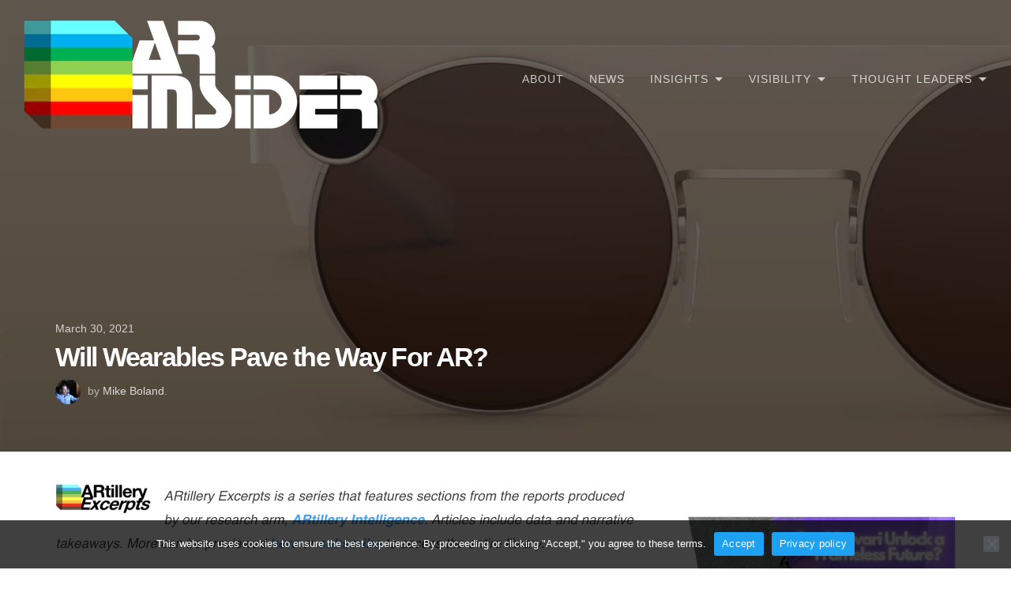

--- FILE ---
content_type: text/html; charset=UTF-8
request_url: https://arinsider.co/2021/03/30/will-wearables-pave-the-way-for-ar/
body_size: 19394
content:
<!DOCTYPE html><html lang="en-US"><head><meta charset="UTF-8"><meta name="viewport" content="width=device-width, initial-scale=1"><meta name='robots' content='index, follow, max-image-preview:large, max-snippet:-1, max-video-preview:-1' /><style>img:is([sizes="auto" i], [sizes^="auto," i]) { contain-intrinsic-size: 3000px 1500px }</style><title>Will Wearables Pave the Way For AR? - AR Insider</title><meta name="description" content="Wearables revenue continues to grow. As a byproduct, of its success, is it also warming the world up for faceworn tech?" /><link rel="canonical" href="https://arinsider.co/2021/03/30/will-wearables-pave-the-way-for-ar/" /><meta property="og:locale" content="en_US" /><meta property="og:type" content="article" /><meta property="og:title" content="Will Wearables Pave the Way For AR? - AR Insider" /><meta property="og:description" content="Wearables revenue continues to grow. As a byproduct, of its success, is it also warming the world up for faceworn tech?" /><meta property="og:url" content="https://arinsider.co/2021/03/30/will-wearables-pave-the-way-for-ar/" /><meta property="og:site_name" content="AR Insider" /><meta property="article:publisher" content="https://www.facebook.com/theartillry/" /><meta property="article:published_time" content="2021-03-30T15:04:01+00:00" /><meta property="article:modified_time" content="2021-04-12T19:54:35+00:00" /><meta property="og:image" content="https://arinsider.co/wp-content/uploads/2020/08/global_discover_DT_specs3_mineral.jpg" /><meta property="og:image:width" content="1920" /><meta property="og:image:height" content="1080" /><meta property="og:image:type" content="image/jpeg" /><meta name="author" content="Mike Boland" /><meta name="twitter:card" content="summary_large_image" /><meta name="twitter:creator" content="@arinsider" /><meta name="twitter:site" content="@arinsider" /><meta name="twitter:label1" content="Written by" /><meta name="twitter:data1" content="Mike Boland" /><meta name="twitter:label2" content="Est. reading time" /><meta name="twitter:data2" content="5 minutes" /> <script type="application/ld+json" class="yoast-schema-graph">{"@context":"https://schema.org","@graph":[{"@type":"Article","@id":"https://arinsider.co/2021/03/30/will-wearables-pave-the-way-for-ar/#article","isPartOf":{"@id":"https://arinsider.co/2021/03/30/will-wearables-pave-the-way-for-ar/"},"author":{"name":"Mike Boland","@id":"https://arinsider.co/#/schema/person/432e9b8ad497a7c77d96a31e598e302a"},"headline":"Will Wearables Pave the Way For AR?","datePublished":"2021-03-30T15:04:01+00:00","dateModified":"2021-04-12T19:54:35+00:00","mainEntityOfPage":{"@id":"https://arinsider.co/2021/03/30/will-wearables-pave-the-way-for-ar/"},"wordCount":788,"publisher":{"@id":"https://arinsider.co/#organization"},"image":{"@id":"https://arinsider.co/2021/03/30/will-wearables-pave-the-way-for-ar/#primaryimage"},"thumbnailUrl":"https://arinsider.co/wp-content/uploads/2020/08/global_discover_DT_specs3_mineral.jpg","articleSection":["ARtillery Intelligence","Trend Analysis"],"inLanguage":"en-US"},{"@type":"WebPage","@id":"https://arinsider.co/2021/03/30/will-wearables-pave-the-way-for-ar/","url":"https://arinsider.co/2021/03/30/will-wearables-pave-the-way-for-ar/","name":"Will Wearables Pave the Way For AR? - AR Insider","isPartOf":{"@id":"https://arinsider.co/#website"},"primaryImageOfPage":{"@id":"https://arinsider.co/2021/03/30/will-wearables-pave-the-way-for-ar/#primaryimage"},"image":{"@id":"https://arinsider.co/2021/03/30/will-wearables-pave-the-way-for-ar/#primaryimage"},"thumbnailUrl":"https://arinsider.co/wp-content/uploads/2020/08/global_discover_DT_specs3_mineral.jpg","datePublished":"2021-03-30T15:04:01+00:00","dateModified":"2021-04-12T19:54:35+00:00","description":"Wearables revenue continues to grow. As a byproduct, of its success, is it also warming the world up for faceworn tech?","breadcrumb":{"@id":"https://arinsider.co/2021/03/30/will-wearables-pave-the-way-for-ar/#breadcrumb"},"inLanguage":"en-US","potentialAction":[{"@type":"ReadAction","target":["https://arinsider.co/2021/03/30/will-wearables-pave-the-way-for-ar/"]}]},{"@type":"ImageObject","inLanguage":"en-US","@id":"https://arinsider.co/2021/03/30/will-wearables-pave-the-way-for-ar/#primaryimage","url":"https://arinsider.co/wp-content/uploads/2020/08/global_discover_DT_specs3_mineral.jpg","contentUrl":"https://arinsider.co/wp-content/uploads/2020/08/global_discover_DT_specs3_mineral.jpg","width":1920,"height":1080},{"@type":"BreadcrumbList","@id":"https://arinsider.co/2021/03/30/will-wearables-pave-the-way-for-ar/#breadcrumb","itemListElement":[{"@type":"ListItem","position":1,"name":"Home","item":"https://arinsider.co/"},{"@type":"ListItem","position":2,"name":"Will Wearables Pave the Way For AR?"}]},{"@type":"WebSite","@id":"https://arinsider.co/#website","url":"https://arinsider.co/","name":"AR Insider","description":"Spatial Computing News &amp; Knowledge","publisher":{"@id":"https://arinsider.co/#organization"},"potentialAction":[{"@type":"SearchAction","target":{"@type":"EntryPoint","urlTemplate":"https://arinsider.co/?s={search_term_string}"},"query-input":{"@type":"PropertyValueSpecification","valueRequired":true,"valueName":"search_term_string"}}],"inLanguage":"en-US"},{"@type":"Organization","@id":"https://arinsider.co/#organization","name":"AR Insider","url":"https://arinsider.co/","logo":{"@type":"ImageObject","inLanguage":"en-US","@id":"https://arinsider.co/#/schema/logo/image/","url":"https://arinsider.co/wp-content/uploads/2021/06/New-Font-Icon-White.png","contentUrl":"https://arinsider.co/wp-content/uploads/2021/06/New-Font-Icon-White.png","width":512,"height":512,"caption":"AR Insider"},"image":{"@id":"https://arinsider.co/#/schema/logo/image/"},"sameAs":["https://www.facebook.com/theartillry/","https://x.com/arinsider","https://www.linkedin.com/company/ar-insider/","https://www.youtube.com/channel/UCs3XDI1w39Pu6BER_Zqwdfg?view_as=subscriber"]},{"@type":"Person","@id":"https://arinsider.co/#/schema/person/432e9b8ad497a7c77d96a31e598e302a","name":"Mike Boland","image":{"@type":"ImageObject","inLanguage":"en-US","@id":"https://arinsider.co/#/schema/person/image/","url":"https://secure.gravatar.com/avatar/a78b87595e4f89e2e36a57d59367557491a815fa07bb52169e04e038e7cbe9cc?s=96&d=mm&r=g","contentUrl":"https://secure.gravatar.com/avatar/a78b87595e4f89e2e36a57d59367557491a815fa07bb52169e04e038e7cbe9cc?s=96&d=mm&r=g","caption":"Mike Boland"},"sameAs":["https://x.com/arinsider"],"url":"https://arinsider.co/author/vrarmike/"}]}</script> <link rel='dns-prefetch' href='//static.addtoany.com' /><link rel="alternate" type="application/rss+xml" title="AR Insider &raquo; Feed" href="https://arinsider.co/feed/" /><link rel="alternate" type="application/rss+xml" title="AR Insider &raquo; Comments Feed" href="https://arinsider.co/comments/feed/" /><link rel="alternate" type="application/rss+xml" title="AR Insider &raquo; Will Wearables Pave the Way For AR? Comments Feed" href="https://arinsider.co/2021/03/30/will-wearables-pave-the-way-for-ar/feed/" />  <script src="//www.googletagmanager.com/gtag/js?id=G-F5VHD9FVPJ"  data-cfasync="false" data-wpfc-render="false" type="text/javascript" async></script> <script data-cfasync="false" data-wpfc-render="false" type="text/javascript">var mi_version = '9.11.1';
				var mi_track_user = true;
				var mi_no_track_reason = '';
								var MonsterInsightsDefaultLocations = {"page_location":"https:\/\/arinsider.co\/2021\/03\/30\/will-wearables-pave-the-way-for-ar\/"};
								MonsterInsightsDefaultLocations.page_location = window.location.href;
								if ( typeof MonsterInsightsPrivacyGuardFilter === 'function' ) {
					var MonsterInsightsLocations = (typeof MonsterInsightsExcludeQuery === 'object') ? MonsterInsightsPrivacyGuardFilter( MonsterInsightsExcludeQuery ) : MonsterInsightsPrivacyGuardFilter( MonsterInsightsDefaultLocations );
				} else {
					var MonsterInsightsLocations = (typeof MonsterInsightsExcludeQuery === 'object') ? MonsterInsightsExcludeQuery : MonsterInsightsDefaultLocations;
				}

								var disableStrs = [
										'ga-disable-G-F5VHD9FVPJ',
									];

				/* Function to detect opted out users */
				function __gtagTrackerIsOptedOut() {
					for (var index = 0; index < disableStrs.length; index++) {
						if (document.cookie.indexOf(disableStrs[index] + '=true') > -1) {
							return true;
						}
					}

					return false;
				}

				/* Disable tracking if the opt-out cookie exists. */
				if (__gtagTrackerIsOptedOut()) {
					for (var index = 0; index < disableStrs.length; index++) {
						window[disableStrs[index]] = true;
					}
				}

				/* Opt-out function */
				function __gtagTrackerOptout() {
					for (var index = 0; index < disableStrs.length; index++) {
						document.cookie = disableStrs[index] + '=true; expires=Thu, 31 Dec 2099 23:59:59 UTC; path=/';
						window[disableStrs[index]] = true;
					}
				}

				if ('undefined' === typeof gaOptout) {
					function gaOptout() {
						__gtagTrackerOptout();
					}
				}
								window.dataLayer = window.dataLayer || [];

				window.MonsterInsightsDualTracker = {
					helpers: {},
					trackers: {},
				};
				if (mi_track_user) {
					function __gtagDataLayer() {
						dataLayer.push(arguments);
					}

					function __gtagTracker(type, name, parameters) {
						if (!parameters) {
							parameters = {};
						}

						if (parameters.send_to) {
							__gtagDataLayer.apply(null, arguments);
							return;
						}

						if (type === 'event') {
														parameters.send_to = monsterinsights_frontend.v4_id;
							var hookName = name;
							if (typeof parameters['event_category'] !== 'undefined') {
								hookName = parameters['event_category'] + ':' + name;
							}

							if (typeof MonsterInsightsDualTracker.trackers[hookName] !== 'undefined') {
								MonsterInsightsDualTracker.trackers[hookName](parameters);
							} else {
								__gtagDataLayer('event', name, parameters);
							}
							
						} else {
							__gtagDataLayer.apply(null, arguments);
						}
					}

					__gtagTracker('js', new Date());
					__gtagTracker('set', {
						'developer_id.dZGIzZG': true,
											});
					if ( MonsterInsightsLocations.page_location ) {
						__gtagTracker('set', MonsterInsightsLocations);
					}
										__gtagTracker('config', 'G-F5VHD9FVPJ', {"forceSSL":"true","linker":{"domains":["artillry.co","artilleryiq.com"]}} );
										window.gtag = __gtagTracker;										(function () {
						/* https://developers.google.com/analytics/devguides/collection/analyticsjs/ */
						/* ga and __gaTracker compatibility shim. */
						var noopfn = function () {
							return null;
						};
						var newtracker = function () {
							return new Tracker();
						};
						var Tracker = function () {
							return null;
						};
						var p = Tracker.prototype;
						p.get = noopfn;
						p.set = noopfn;
						p.send = function () {
							var args = Array.prototype.slice.call(arguments);
							args.unshift('send');
							__gaTracker.apply(null, args);
						};
						var __gaTracker = function () {
							var len = arguments.length;
							if (len === 0) {
								return;
							}
							var f = arguments[len - 1];
							if (typeof f !== 'object' || f === null || typeof f.hitCallback !== 'function') {
								if ('send' === arguments[0]) {
									var hitConverted, hitObject = false, action;
									if ('event' === arguments[1]) {
										if ('undefined' !== typeof arguments[3]) {
											hitObject = {
												'eventAction': arguments[3],
												'eventCategory': arguments[2],
												'eventLabel': arguments[4],
												'value': arguments[5] ? arguments[5] : 1,
											}
										}
									}
									if ('pageview' === arguments[1]) {
										if ('undefined' !== typeof arguments[2]) {
											hitObject = {
												'eventAction': 'page_view',
												'page_path': arguments[2],
											}
										}
									}
									if (typeof arguments[2] === 'object') {
										hitObject = arguments[2];
									}
									if (typeof arguments[5] === 'object') {
										Object.assign(hitObject, arguments[5]);
									}
									if ('undefined' !== typeof arguments[1].hitType) {
										hitObject = arguments[1];
										if ('pageview' === hitObject.hitType) {
											hitObject.eventAction = 'page_view';
										}
									}
									if (hitObject) {
										action = 'timing' === arguments[1].hitType ? 'timing_complete' : hitObject.eventAction;
										hitConverted = mapArgs(hitObject);
										__gtagTracker('event', action, hitConverted);
									}
								}
								return;
							}

							function mapArgs(args) {
								var arg, hit = {};
								var gaMap = {
									'eventCategory': 'event_category',
									'eventAction': 'event_action',
									'eventLabel': 'event_label',
									'eventValue': 'event_value',
									'nonInteraction': 'non_interaction',
									'timingCategory': 'event_category',
									'timingVar': 'name',
									'timingValue': 'value',
									'timingLabel': 'event_label',
									'page': 'page_path',
									'location': 'page_location',
									'title': 'page_title',
									'referrer' : 'page_referrer',
								};
								for (arg in args) {
																		if (!(!args.hasOwnProperty(arg) || !gaMap.hasOwnProperty(arg))) {
										hit[gaMap[arg]] = args[arg];
									} else {
										hit[arg] = args[arg];
									}
								}
								return hit;
							}

							try {
								f.hitCallback();
							} catch (ex) {
							}
						};
						__gaTracker.create = newtracker;
						__gaTracker.getByName = newtracker;
						__gaTracker.getAll = function () {
							return [];
						};
						__gaTracker.remove = noopfn;
						__gaTracker.loaded = true;
						window['__gaTracker'] = __gaTracker;
					})();
									} else {
										console.log("");
					(function () {
						function __gtagTracker() {
							return null;
						}

						window['__gtagTracker'] = __gtagTracker;
						window['gtag'] = __gtagTracker;
					})();
									}</script> <link rel='stylesheet' id='wgs2-css' href='https://arinsider.co/wp-content/cache/autoptimize/css/autoptimize_single_7cec5f354be96cefe4cad098fc40e7c8.css' type='text/css' media='all' /><link rel='stylesheet' id='genesis-blocks-style-css-css' href='https://arinsider.co/wp-content/cache/autoptimize/css/autoptimize_single_1c85fb853a400b4ce9ed8aef8f4aa44a.css' type='text/css' media='all' /><link rel='stylesheet' id='mp-theme-css' href='https://arinsider.co/wp-content/cache/autoptimize/css/autoptimize_single_dfa5c0cc2321e7d6664413a1225dcf4a.css' type='text/css' media='all' /><style id='classic-theme-styles-inline-css' type='text/css'>/*! This file is auto-generated */
.wp-block-button__link{color:#fff;background-color:#32373c;border-radius:9999px;box-shadow:none;text-decoration:none;padding:calc(.667em + 2px) calc(1.333em + 2px);font-size:1.125em}.wp-block-file__button{background:#32373c;color:#fff;text-decoration:none}</style><link rel='stylesheet' id='wp-components-css' href='https://arinsider.co/wp-includes/css/dist/components/style.min.css' type='text/css' media='all' /><link rel='stylesheet' id='wp-preferences-css' href='https://arinsider.co/wp-includes/css/dist/preferences/style.min.css' type='text/css' media='all' /><link rel='stylesheet' id='wp-block-editor-css' href='https://arinsider.co/wp-includes/css/dist/block-editor/style.min.css' type='text/css' media='all' /><link rel='stylesheet' id='wp-reusable-blocks-css' href='https://arinsider.co/wp-includes/css/dist/reusable-blocks/style.min.css' type='text/css' media='all' /><link rel='stylesheet' id='wp-patterns-css' href='https://arinsider.co/wp-includes/css/dist/patterns/style.min.css' type='text/css' media='all' /><link rel='stylesheet' id='wp-editor-css' href='https://arinsider.co/wp-includes/css/dist/editor/style.min.css' type='text/css' media='all' /><link rel='stylesheet' id='sticky_block-css-css' href='https://arinsider.co/wp-content/cache/autoptimize/css/autoptimize_single_ade7c1009c9160393a08be8836f73a47.css' type='text/css' media='all' /><style id='feedzy-rss-feeds-loop-style-inline-css' type='text/css'>.wp-block-feedzy-rss-feeds-loop{display:grid;gap:24px;grid-template-columns:repeat(1,1fr)}@media(min-width:782px){.wp-block-feedzy-rss-feeds-loop.feedzy-loop-columns-2,.wp-block-feedzy-rss-feeds-loop.feedzy-loop-columns-3,.wp-block-feedzy-rss-feeds-loop.feedzy-loop-columns-4,.wp-block-feedzy-rss-feeds-loop.feedzy-loop-columns-5{grid-template-columns:repeat(2,1fr)}}@media(min-width:960px){.wp-block-feedzy-rss-feeds-loop.feedzy-loop-columns-2{grid-template-columns:repeat(2,1fr)}.wp-block-feedzy-rss-feeds-loop.feedzy-loop-columns-3{grid-template-columns:repeat(3,1fr)}.wp-block-feedzy-rss-feeds-loop.feedzy-loop-columns-4{grid-template-columns:repeat(4,1fr)}.wp-block-feedzy-rss-feeds-loop.feedzy-loop-columns-5{grid-template-columns:repeat(5,1fr)}}.wp-block-feedzy-rss-feeds-loop .wp-block-image.is-style-rounded img{border-radius:9999px}</style><link rel='stylesheet' id='cookie-notice-front-css' href='https://arinsider.co/wp-content/plugins/cookie-notice/css/front.min.css' type='text/css' media='all' /><link rel='stylesheet' id='pgafupro-public-style-css' href='https://arinsider.co/wp-content/plugins/post-grid-and-filter-with-popup-ultimate-pro/assets/css/pgafu-public.min.css' type='text/css' media='all' /><link rel='stylesheet' id='ptupro-font-awesome-css' href='https://arinsider.co/wp-content/plugins/pricing-table-ultimate-pro/assets/css/font-awesome.min.css' type='text/css' media='all' /><link rel='stylesheet' id='ptupro-public-style-css' href='https://arinsider.co/wp-content/cache/autoptimize/css/autoptimize_single_41c014b2437261525379e2321824033e.css' type='text/css' media='all' /><link rel='stylesheet' id='wpos-slick-style-css' href='https://arinsider.co/wp-content/cache/autoptimize/css/autoptimize_single_144b2dcf82ceefaa126082688c60dd15.css' type='text/css' media='all' /><link rel='stylesheet' id='wp-fcasp-public-style-css' href='https://arinsider.co/wp-content/plugins/wp-featured-content-and-slider-pro/assets/css/wp-fcasp-public.min.css' type='text/css' media='all' /><link rel='stylesheet' id='wpos-animate-style-css' href='https://arinsider.co/wp-content/plugins/wp-logo-showcase-responsive-slider-pro/assets/css/animate.min.css' type='text/css' media='all' /><link rel='stylesheet' id='wpls-pro-public-style-css' href='https://arinsider.co/wp-content/plugins/wp-logo-showcase-responsive-slider-pro/assets/css/wpls-pro-public.min.css' type='text/css' media='all' /><link rel='stylesheet' id='wpos-font-awesome-css' href='https://arinsider.co/wp-content/plugins/wp-testimonial-with-widget-pro/assets/css/font-awesome.min.css' type='text/css' media='all' /><link rel='stylesheet' id='wtwp-pro-public-style-css' href='https://arinsider.co/wp-content/plugins/wp-testimonial-with-widget-pro/assets/css/wtwp-pro-public.min.css' type='text/css' media='all' /><link rel='stylesheet' id='thefour-css' href='https://arinsider.co/wp-content/cache/autoptimize/css/autoptimize_single_0736ad499e997a396a1e5742a36a5e4c.css' type='text/css' media='all' /><link rel='stylesheet' id='lazyload-video-css-css' href='https://arinsider.co/wp-content/cache/autoptimize/css/autoptimize_single_38629538949c9bb629712b40de31c2e4.css' type='text/css' media='all' /><style id='lazyload-video-css-inline-css' type='text/css'>.entry-content a.lazy-load-youtube, a.lazy-load-youtube, .lazy-load-vimeo{ background-size: cover; }.titletext.youtube { display: none; }.lazy-load-div { background: url(https://arinsider.co/wp-content/plugins/lazy-load-for-videos//public/play-y-red.png) center center no-repeat; }</style><link rel='stylesheet' id='jquery-lazyloadxt-fadein-css-css' href='https://arinsider.co/wp-content/cache/autoptimize/css/autoptimize_single_ddcd1d88c11beddd0ee48d57062689a9.css' type='text/css' media='all' /><link rel='stylesheet' id='a3a3_lazy_load-css' href='//arinsider.co/wp-content/uploads/sass/a3_lazy_load.min.css' type='text/css' media='all' /><link rel='stylesheet' id='addtoany-css' href='https://arinsider.co/wp-content/plugins/add-to-any/addtoany.min.css' type='text/css' media='all' /><style id='addtoany-inline-css' type='text/css'>@media screen and (max-width:775px){
.a2a_floating_style.a2a_vertical_style{display:none;}
}</style> <script defer type="text/javascript" src="https://arinsider.co/wp-content/plugins/google-analytics-for-wordpress/assets/js/frontend-gtag.min.js" id="monsterinsights-frontend-script-js" data-wp-strategy="async"></script> <script data-cfasync="false" data-wpfc-render="false" type="text/javascript" id='monsterinsights-frontend-script-js-extra'>var monsterinsights_frontend = {"js_events_tracking":"true","download_extensions":"doc,pdf,ppt,zip,xls,docx,pptx,xlsx","inbound_paths":"[]","home_url":"https:\/\/arinsider.co","hash_tracking":"false","v4_id":"G-F5VHD9FVPJ"};</script> <script type="text/javascript" id="addtoany-core-js-before">window.a2a_config=window.a2a_config||{};a2a_config.callbacks=[];a2a_config.overlays=[];a2a_config.templates={};
a2a_config.callbacks.push({ready:function(){document.querySelectorAll(".a2a_s_undefined").forEach(function(emptyIcon){emptyIcon.parentElement.style.display="none";})}});</script> <script type="text/javascript" defer src="https://static.addtoany.com/menu/page.js" id="addtoany-core-js"></script> <script type="text/javascript" src="https://arinsider.co/wp-includes/js/jquery/jquery.min.js" id="jquery-core-js"></script> <script defer type="text/javascript" src="https://arinsider.co/wp-includes/js/jquery/jquery-migrate.min.js" id="jquery-migrate-js"></script> <script type="text/javascript" defer src="https://arinsider.co/wp-content/plugins/add-to-any/addtoany.min.js" id="addtoany-jquery-js"></script> <script type="text/javascript" id="cookie-notice-front-js-before">var cnArgs = {"ajaxUrl":"https:\/\/arinsider.co\/wp-admin\/admin-ajax.php","nonce":"8b52c94bf3","hideEffect":"fade","position":"bottom","onScroll":true,"onScrollOffset":2000,"onClick":false,"cookieName":"cookie_notice_accepted","cookieTime":2592000,"cookieTimeRejected":2592000,"globalCookie":false,"redirection":false,"cache":true,"revokeCookies":false,"revokeCookiesOpt":"automatic"};</script> <script defer type="text/javascript" src="https://arinsider.co/wp-content/plugins/cookie-notice/js/front.min.js" id="cookie-notice-front-js"></script> <link rel="https://api.w.org/" href="https://arinsider.co/wp-json/" /><link rel="alternate" title="JSON" type="application/json" href="https://arinsider.co/wp-json/wp/v2/posts/17063" /><link rel="EditURI" type="application/rsd+xml" title="RSD" href="https://arinsider.co/xmlrpc.php?rsd" /><link rel='shortlink' href='https://arinsider.co/?p=17063' /><link rel="alternate" title="oEmbed (JSON)" type="application/json+oembed" href="https://arinsider.co/wp-json/oembed/1.0/embed?url=https%3A%2F%2Farinsider.co%2F2021%2F03%2F30%2Fwill-wearables-pave-the-way-for-ar%2F" /><link rel="alternate" title="oEmbed (XML)" type="text/xml+oembed" href="https://arinsider.co/wp-json/oembed/1.0/embed?url=https%3A%2F%2Farinsider.co%2F2021%2F03%2F30%2Fwill-wearables-pave-the-way-for-ar%2F&#038;format=xml" /> <script type='text/javascript' data-cfasync='false'>var _mmunch = {'front': false, 'page': false, 'post': false, 'category': false, 'author': false, 'search': false, 'attachment': false, 'tag': false};_mmunch['post'] = true; _mmunch['postData'] = {"ID":17063,"post_name":"will-wearables-pave-the-way-for-ar","post_title":"Will Wearables Pave the Way For AR?","post_type":"post","post_author":"3","post_status":"publish"}; _mmunch['postCategories'] = [{"term_id":16,"name":"ARtillery Intelligence","slug":"artillry-intelligence","term_group":0,"term_taxonomy_id":16,"taxonomy":"category","description":"","parent":0,"count":573,"filter":"raw","cat_ID":16,"category_count":573,"category_description":"","cat_name":"ARtillery Intelligence","category_nicename":"artillry-intelligence","category_parent":0},{"term_id":8,"name":"Trend Analysis","slug":"trend-analysis","term_group":0,"term_taxonomy_id":8,"taxonomy":"category","description":"","parent":0,"count":1617,"filter":"raw","cat_ID":8,"category_count":1617,"category_description":"","cat_name":"Trend Analysis","category_nicename":"trend-analysis","category_parent":0}]; _mmunch['postTags'] = false; _mmunch['postAuthor'] = {"name":"Mike Boland","ID":3};</script><script data-cfasync="false" src="//a.mailmunch.co/app/v1/site.js" id="mailmunch-script" data-plugin="cc_mm" data-mailmunch-site-id="692844" async></script><style type="text/css">.feedzy-rss-link-icon:after {
	content: url("https://arinsider.co/wp-content/plugins/feedzy-rss-feeds/img/external-link.png");
	margin-left: 3px;
}</style> <script async src="https://pagead2.googlesyndication.com/pagead/js/adsbygoogle.js?client=ca-pub-8592487118768499"
     crossorigin="anonymous"></script> <style id="thefour-header-css">.site-header { background-image: url(https://arinsider.co/wp-content/uploads/2020/08/global_discover_DT_specs3_mineral.jpg); }</style><style></style><link rel="icon" href="https://arinsider.co/wp-content/uploads/2021/06/cropped-New-Font-Icon-White-32x32.png" sizes="32x32" /><link rel="icon" href="https://arinsider.co/wp-content/uploads/2021/06/cropped-New-Font-Icon-White-192x192.png" sizes="192x192" /><link rel="apple-touch-icon" href="https://arinsider.co/wp-content/uploads/2021/06/cropped-New-Font-Icon-White-180x180.png" /><meta name="msapplication-TileImage" content="https://arinsider.co/wp-content/uploads/2021/06/cropped-New-Font-Icon-White-270x270.png" /><style type="text/css" id="wp-custom-css">/* GENERAL */

.site{
background: #ffffff;
}

::selection {background: #AAD2FF;
}

.site-title a {
	display:none;
}

.single-post .site-description {
	display:none;
}

.site-description {
	margin:-10px 5px;
	text-transform: none;
	font-size: 1.07em;
	letter-spacing:-.075em;
}

.site-header:after {
	background: rgba(0,0,0,.6);
}

/* LINKS & BUTTONS */

a {
    color: #1DA1F2;
}

.content a {
	font-weight:700;
}

.pagination .current {
	background-color:#1DA1F2;
}

button{
	background-color:#606d78;
	margin-bottom:4px;
	border:none;
}

button:hover{
	background-color:#1DA1F2;
}

.navigation a .post-title:hover { 
	color: #1DA1F2;
}

input[type=submit]{
	background-color:#1996FC;
	border: none;
}

input[type=submit]:hover {
	background-color:#1DA1F2;
}

/* HEADINGS */

h1 {
	font-family: roboto, helvetica, sans-serif;
			letter-spacing: -.05em;
}

h2 {
	font-family: roboto, helvetica, sans-serif;
			letter-spacing: -.065em;
		font-weight:700;
}

h3 {
	font-family: roboto, helvetica, sans-serif;
			letter-spacing: -.05em;
	font-weight:700;
}

h4 {
	font-family: roboto, helvetica, sans-serif;
}

h5 {
	font-family: roboto, helvetica, sans-serif;
}

h6 {
	font-family: roboto, helvetica, sans-serif;
}

.footer-widgets h4 {
	font-weight:700; 
	text-transform: none!important;
}

.site-footer .menu a {
	color: rgba(255,255,255,.6);
}

.entry-title{
		font-weight:bold;
}

.page .container h1 {
	text-transform:none; 
	font-weight:700
}

@media screen and (min-width: 776px) {
  .page .site-header .container h1 {
	font-size:90px;
  }
}

.page .bighed {
	font-weight:700;
		margin: 0px auto 10px;
		color: #212121;
		letter-spacing: -.065em;
	font-family: roboto, helvetica, sans-serif;
}

@media screen and (min-width: 776px) {
  .page .bighed {
    font-size: 90px;
		line-height: 75px;
  }
}

@media screen and (max-width: 775px) {
  .page .bighed {
    font-size: 40px;		
				line-height: 35px;
  }
}

.subhed {
	margin:auto auto 20px;
	letter-spacing: -.065em;
	color:#606d78;
	font-family: roboto, helvetica, sans-serif;
  }

@media screen and (min-width: 776px) {
  .subhed {
		font-size:35px;
				line-height:35px;
  }
}

@media screen and (max-width: 775px) {
  .subhed {
		font-size:25px;
				line-height:25px;
  }
}

.sidhed {
	font-size:25px;
	letter-spacing: -.065em;
	color: #212121;
	font-family: roboto, helvetica, sans-serif;
	font-weight:700;
}

.archive author .header-inner h1, .header-inner h2 {
	font-weight:700;
	text-transform:none;
}

@media screen and (min-width: 776px) {
.archive author .header-inner h1, .header-inner h2 {
	font-size:90px;
}
}

.author>div {
	font-weight: 400
}

.site-header .entry-date {
	text-transform: none;
		margin-bottom:3px;
}

.site-header .entry-meta {
	margin-top: 8px
}

/* IMAGES */

@media screen and (max-width: 775px) {
  .responsive {
    width: 30px;
		height: 30px;
  }
}

/* LAYOUT */

.site-info{
 border-width:0px 0px 0px!important;
}

.page-id-16383 .container, .page-id-25865 .container {
 padding:0px 0px 50px;
}

.page-id-16383 .site-header .container h1 {
 display:none;
} 

@media screen and (min-width: 776px) {
 .page-id-16383 .site footer,
	.page-id-25865 .site footer{
 margin-bottom:-50px;
}
}

.site main{
 margin-top:65px; 
}

.page-id-25865 .section{
	margin: -75px 0px 0px 0px;
}

.post {
	margin-top:-25px;
}

.container-youtube {
	margin-top:-12px;
}

.site-header .cat-links {
    display:none;
}

.entry-footer .post-tags {
	display:none;
}

.page-id-25865 .section .features {
text-align:left;
}

.page-id-25865 .section h2 {
text-align:left;
	color:#ffffff
}

.frontsidvid {
	margin: 5px 0px
}

/* POSTS */

.project-thumbnail {
display: none;
}

body.single .content iframe {
	width: 98%;
}

/* Memberpress */

@media screen and (min-width: 776px) {
	.memberpressproduct-template-default .container h1 {
	font-size:90px;
}
}

.memberpressproduct-template-default .entry-date-wrapper {
	display:none;
}

.memberpressproduct-template-default .byline {
	display: none;
}

/* FEEDZY */

.page-id-11085 audio, canvas, progress, video{
	display:none
}

.page-id-16383
.feedzy-rss .feedzy-style2 .rss_item, .page-id-11251 .feedzy-rss .feedzy-style2 .rss_item, .page-id-11085
.feedzy-rss .feedzy-style2 .rss_item, .page-id-25865
.feedzy-rss .feedzy-style2 .rss_item  {
		max-height:350px;
	max-width:350px;
}

.page-id-11251 .feedzy-rss .feedzy-style2 .rss_item, .page-id-25865 .feedzy-rss .feedzy-style2 .rss_item {
margin-top:0px;
		margin-bottom:32px;
}

.page-id-16383
.feedzy-rss .rss_item .rss_image, .page-id-11251 .feedzy-rss .rss_item .rss_image, .page-id-11085
.feedzy-rss .rss_item .rss_image, .page-id-25865
.feedzy-rss .rss_item .rss_image {
	margin:0px 0px -46px 0px;
	border-bottom:none;
}

.page-id-16383
.feedzy-rss .feedzy-style2 .rss_content_wrap .title, .page-id-11251 .feedzy-rss .feedzy-style2 .rss_content_wrap .title, .page-id-11085
.feedzy-rss .feedzy-style2 .rss_content_wrap .title, .page-id-11251 .feedzy-rss .feedzy-style2 .rss_content_wrap .title, .page-id-25865 .feedzy-rss .feedzy-style2 .rss_content_wrap .title{
 font-size:25px;
	line-height:1.2; 
	letter-spacing: -.065em;
background:rgba(25,150,252,.9);
		margin-top:-150px;
		position:relative;
	max-height:184px;
	font-family: roboto, helvetica, sans-serif;
}

.page-id-16383
.feedzy-rss .feedzy-style2 .rss_content_wrap .title a, .page-id-11251 .feedzy-rss .feedzy-style2 .rss_content_wrap .title, .page-id-11085
.feedzy-rss .feedzy-style2 .rss_content_wrap .title a, .page-id-11251 .feedzy-rss .feedzy-style2 .rss_content_wrap .title a, .page-id-25865 .feedzy-rss .feedzy-style2 .rss_content_wrap .title a{
	color:#ffffff;
}

/* PRICING TABLE */

.ptu-title {
			letter-spacing: -.065em;
}

.ptu-pricing-table {
	font-family: roboto, helvetica, sans-serif;
		letter-spacing: -.035em;
}

.ptufront-table-body {
	text-align: left;
	padding-left: 25px!important;
}

/* POST GRID AND FILTER */

.page-id-25865 .pgafu-post-grid h2 a{
 font-size:25px!important;
}

.page-id-25865 .pgafu-post-date span{
 font-style:normal;
}

.page-id-25865 .pgafu-design-9 .pgafu-post-image-bg {
	border-color: #e3edeb;
	border-width: 1px;
	border-style: solid;
	border-bottom: none;
}

.page-id-25865 .pgafu-post-grid-main.pgafu-design-9 .pgafu-post-grid:nth-child(5n+1) .pgafu-title-content {
	background: rgba(216,78,26,.8)
}

.page-id-25865 .pgafu-post-grid-main.pgafu-design-9 .pgafu-post-grid:nth-child(5n+2) .pgafu-title-content {
	background: rgba(125,45,167,.8)
}

.page-id-25865 .pgafu-post-grid-main.pgafu-design-9 .pgafu-post-grid:nth-child(5n+3) .pgafu-title-content {
	background: rgba(40,148,58,.8);
}

.page-id-25865 .pgafu-post-grid-main.pgafu-design-9 .pgafu-post-grid:nth-child(5n+4) .pgafu-title-content {
	background: rgba(34,123,150,.8);
}

.page-id-25865 .pgafu-post-grid-main.pgafu-design-9 .pgafu-post-grid:nth-child(5n+5) .pgafu-title-content {
	background: rgba(202,146,21,.8);
}

.page-id-25865 .pgafu-post-grid-main.pgafu-design-9 .pgafu-post-overlay {
	margin-bottom: 0px;
}

/* FEATURED CONTENT PRO */

.wp-fcasp-title a{
 font-size:25px;
	letter-spacing: -.065em;
	font-family: roboto, helvetica, sans-serif;
}

.wp-fcasp-sub-cnt {
	line-height: normal;
}

/* Design 1 */

.wp-fcasp-icmg-design-1 .wp-fcasp-title {
	text-align: left;
}

.wp-fcasp-icmg-design-1 .wp-fcasp-read-more {
	text-align: left;
}

.wp-fcasp-icmg-design-1 .wp-fcasp-cnt-pos .wp-fcasp-cnt-overlay {
	 background-color: rgba(0,0,0,.6);
}

/* Extra Class */

@media screen and (min-width: 776px) {.bigsl .wp-fcasp-icmg-design-1 .wp-fcasp-cnt-pos .wp-fcasp-cnt-overlay {
	padding:1.7em 40% 0% 2.8em
	}
}

@media screen and (min-width: 776px) {.bigsl .wp-fcasp-title a{
	font-size: 60px!important;
}
}

.newsidebar .wp-fcasp-icmg-design-1 .wp-fcasp-cnt-pos .wp-fcasp-cnt-overlay {
	padding: 15px 40% 0px 30px;
}

.bigsl .wp-fcasp-title a{
	line-height:100%!important;
			letter-spacing:-.065em;
}

.sidesl .wp-fcasp-content-slider .slick-slide {
	margin-bottom:0px;
}

.sidesl .wp-fcasp-icmg-design-1 .wp-fcasp-cnt-pos .wp-fcasp-cnt-overlay {
	padding: 15px 40% 0px 30px;
}

.ftrmnu .wp-fcasp-icmg-design-1 .wp-fcasp-cnt-pos .wp-fcasp-cnt-overlay {
	padding: 25px 30px
}

.newsldr .wp-fcasp-icmg-design-1 .wp-fcasp-cnt-pos .wp-fcasp-cnt-overlay {
	padding: 8% 25% 0% 10%;
}

.newsldr .wp-fcasp-title a{
 font-size:35px;
	line-height: 1;
}

/* LAZY LOAD FOR VIDEO */

.lazy-load-div {
	border-color: #ffffff;
	border-width: thin;
	border-style: solid;
}

/* ADD TO ANY */

.page-id-25865 .site-header .addtoany_content {
	display:none;
}

.page .addtoany_content {
	margin: -15px 0px -25px -5px;
}

.post .addtoany_content {
	margin: 50px 0px -20px -5px;
}

.page-id-25865 .addtoany_content {
	margin: -50px 0px 20px -5px;
}</style></head><body class="wp-singular post-template-default single single-post postid-17063 single-format-standard wp-custom-logo wp-embed-responsive wp-theme-thefour cookies-not-set"><div id="page" class="site"> <a class="skip-link screen-reader-text" href="#content">Skip to content</a><header id="masthead" class="site-header" role="banner"><div class="navbar"><div class="site-branding site-branding--vertical"> <a href="https://arinsider.co/" class="custom-logo-link" rel="home"><img width="450" height="139" src="https://arinsider.co/wp-content/uploads/2021/07/AI-New-Font-White-Tight-450.png" class="custom-logo" alt="AR Insider" decoding="async" fetchpriority="high" srcset="https://arinsider.co/wp-content/uploads/2021/07/AI-New-Font-White-Tight-450.png 450w, https://arinsider.co/wp-content/uploads/2021/07/AI-New-Font-White-Tight-450-350x108.png 350w, https://arinsider.co/wp-content/uploads/2021/07/AI-New-Font-White-Tight-450-240x74.png 240w" sizes="(max-width: 450px) 100vw, 450px" /></a><div class="site-name"><p class="site-title"><a href="https://arinsider.co/" rel="home">AR Insider</a></p><p class="site-description">Spatial Computing News &amp; Knowledge</p></div></div><nav class="site-navigation" role="navigation" aria-label="Primary Navigation"> <button class="menu-toggle">Menu</button><div class="main-menu"><ul><li id="menu-item-5399" class="menu-item menu-item-type-post_type menu-item-object-page menu-item-5399"><a href="https://arinsider.co/about/">About</a></li><li id="menu-item-9937" class="menu-item menu-item-type-custom menu-item-object-custom menu-item-9937"><a href="https://arinsider.co/news/">News</a></li><li id="menu-item-19601" class="menu-item menu-item-type-custom menu-item-object-custom menu-item-has-children menu-item-19601"><a href="/#articles">Insights</a><ul class="sub-menu"><li id="menu-item-19602" class="menu-item menu-item-type-custom menu-item-object-custom menu-item-19602"><a href="/#articles">Articles</a></li><li id="menu-item-9936" class="menu-item menu-item-type-custom menu-item-object-custom menu-item-9936"><a href="https://artilleryiq.com/reports/">Reports</a></li><li id="menu-item-19604" class="menu-item menu-item-type-custom menu-item-object-custom menu-item-19604"><a href="https://lp.constantcontactpages.com/su/jTMwiY5/Insider">Newsletter</a></li><li id="menu-item-19603" class="menu-item menu-item-type-custom menu-item-object-custom menu-item-19603"><a href="https://artilleryiq.com/products/video/">Video</a></li><li id="menu-item-19965" class="menu-item menu-item-type-custom menu-item-object-custom menu-item-19965"><a href="/#podcast">Podcast</a></li></ul></li><li id="menu-item-19605" class="menu-item menu-item-type-custom menu-item-object-custom menu-item-has-children menu-item-19605"><a href="https://engage-media.co/visibility/">Visibility</a><ul class="sub-menu"><li id="menu-item-19607" class="menu-item menu-item-type-custom menu-item-object-custom menu-item-19607"><a href="https://engage-media.co/editorial-contributor-program/">Guest Posts</a></li><li id="menu-item-19606" class="menu-item menu-item-type-custom menu-item-object-custom menu-item-19606"><a href="https://engage-media.co/visibility/">Sponsorship Options</a></li><li id="menu-item-19608" class="menu-item menu-item-type-custom menu-item-object-custom menu-item-19608"><a href="https://engage-media.co/production/">Media Production &#038; Publishing</a></li></ul></li><li id="menu-item-9939" class="menu-item menu-item-type-custom menu-item-object-custom menu-item-has-children menu-item-9939"><a href="https://arinsider.co/thought-leaders/">THOUGHT LEADERS</a><ul class="sub-menu"><li id="menu-item-15618" class="menu-item menu-item-type-custom menu-item-object-custom menu-item-15618"><a href="https://arinsider.co/thought-leaders/">About</a></li><li id="menu-item-25855" class="menu-item menu-item-type-custom menu-item-object-custom menu-item-25855"><a href="https://arinsider.co/wp-login.php">Log In</a></li></ul></li></ul></div></nav></div><div class="header-inner container"> <span class="screen-reader-text">Posted on</span> <a class="entry-date-wrapper" href="https://arinsider.co/2021/03/30/will-wearables-pave-the-way-for-ar/" rel="bookmark"><time class="entry-date published" datetime="2021-03-30T08:04:01-04:00">March 30, 2021</time><time class="updated" datetime="2021-04-12T12:54:35-04:00">April 12, 2021</time></a><h1 class="entry-title">Will Wearables Pave the Way For AR?</h1><p class="entry-meta"><span class="byline"><img alt='' src="//arinsider.co/wp-content/plugins/a3-lazy-load/assets/images/lazy_placeholder.gif" data-lazy-type="image" data-src='https://secure.gravatar.com/avatar/a78b87595e4f89e2e36a57d59367557491a815fa07bb52169e04e038e7cbe9cc?s=32&#038;d=mm&#038;r=g' data-srcset='https://secure.gravatar.com/avatar/a78b87595e4f89e2e36a57d59367557491a815fa07bb52169e04e038e7cbe9cc?s=64&#038;d=mm&#038;r=g 2x' class='lazy lazy-hidden avatar avatar-32 photo' height='32' width='32' /><noscript><img alt='' src='https://secure.gravatar.com/avatar/a78b87595e4f89e2e36a57d59367557491a815fa07bb52169e04e038e7cbe9cc?s=32&#038;d=mm&#038;r=g' class='avatar avatar-32 photo' height='32' width='32' /></noscript> by <a class="url fn n" href="https://arinsider.co/author/vrarmike/">Mike Boland</a>.</span><span class="cat-links">In <a href="https://arinsider.co/category/artillry-intelligence/" rel="category tag">ARtillery Intelligence</a>, <a href="https://arinsider.co/category/trend-analysis/" rel="category tag">Trend Analysis</a>.</span></p></div></header><main class="main container clearfix" id="main" role="main"><section id="content" class="content"><article id="post-17063" class="post-17063 post type-post status-publish format-standard has-post-thumbnail hentry category-artillry-intelligence category-trend-analysis"><div class="entry-content clearfix"><div class="project-thumbnail"><img width="760" height="428" src="//arinsider.co/wp-content/plugins/a3-lazy-load/assets/images/lazy_placeholder.gif" data-lazy-type="image" data-src="https://arinsider.co/wp-content/uploads/2020/08/global_discover_DT_specs3_mineral-768x432.jpg" class="lazy lazy-hidden attachment-medium_large size-medium_large wp-post-image" alt="" decoding="async" srcset="" data-srcset="https://arinsider.co/wp-content/uploads/2020/08/global_discover_DT_specs3_mineral-768x432.jpg 768w, https://arinsider.co/wp-content/uploads/2020/08/global_discover_DT_specs3_mineral-741x417.jpg 741w, https://arinsider.co/wp-content/uploads/2020/08/global_discover_DT_specs3_mineral-1140x641.jpg 1140w, https://arinsider.co/wp-content/uploads/2020/08/global_discover_DT_specs3_mineral-415x233.jpg 415w, https://arinsider.co/wp-content/uploads/2020/08/global_discover_DT_specs3_mineral-622x350.jpg 622w, https://arinsider.co/wp-content/uploads/2020/08/global_discover_DT_specs3_mineral.jpg 1920w" sizes="(max-width: 760px) 100vw, 760px" /><noscript><img width="760" height="428" src="https://arinsider.co/wp-content/uploads/2020/08/global_discover_DT_specs3_mineral-768x432.jpg" class="attachment-medium_large size-medium_large wp-post-image" alt="" decoding="async" srcset="https://arinsider.co/wp-content/uploads/2020/08/global_discover_DT_specs3_mineral-768x432.jpg 768w, https://arinsider.co/wp-content/uploads/2020/08/global_discover_DT_specs3_mineral-741x417.jpg 741w, https://arinsider.co/wp-content/uploads/2020/08/global_discover_DT_specs3_mineral-1140x641.jpg 1140w, https://arinsider.co/wp-content/uploads/2020/08/global_discover_DT_specs3_mineral-415x233.jpg 415w, https://arinsider.co/wp-content/uploads/2020/08/global_discover_DT_specs3_mineral-622x350.jpg 622w, https://arinsider.co/wp-content/uploads/2020/08/global_discover_DT_specs3_mineral.jpg 1920w" sizes="(max-width: 760px) 100vw, 760px" /></noscript></div><div class='mailmunch-forms-before-post' style='display: none !important;'></div><p><span id="more-17063"></span><a href="https://artilleryiq.com/pro/?utm_source=arinsider&amp;utm_medium=site&amp;utm_campaign=ari-articles" target="_blank" rel="noopener"><img decoding="async" class="lazy lazy-hidden alignnone size-full wp-image-16819" src="//arinsider.co/wp-content/plugins/a3-lazy-load/assets/images/lazy_placeholder.gif" data-lazy-type="image" data-src="https://arinsider.co/wp-content/uploads/2021/08/Excerpts.png" alt="" width="1488" height="180" /><noscript><img decoding="async" class="alignnone size-full wp-image-16819" src="https://arinsider.co/wp-content/uploads/2021/08/Excerpts.png" alt="" width="1488" height="180" /></noscript></a></p><hr /><p><span style="font-size: 60px; line-height: 10px; float: left;">O</span>ne striking realization about spatial computing is that we’re almost seven years into the sector’s current stage. This traces back to Facebook’s Oculus acquisition in early 2014 that kicked off the current wave of excitement….including lots of ups and downs in the intervening years.</p><p>That excitement culminated in 2016 after the Oculus acquisition had time to set off a chain reaction of startup activity, tech-giant investment, and VC inflows for the “next computing platform.” But when technical and practical realities caught up with spatial computing….it began to retract.</p><p>Like past tech revolutions – most memorably, the dot com boom/bust – spatial computing has followed a common pattern. Irrational exuberance is followed by retraction, market correction, and scorched earth. But then a reborn industry sprouts from those ashes and grows at a realistic pace.</p><p>That’s where we now sit in spatial computing’s lifecycle. It’s not the revolutionary platform shift touted circa-2016. And it’s not a silver bullet for everything we do in life and work as once hyped. But it will be transformative in narrower ways, and within a targeted set of use cases and verticals.</p><p>This is the topic of ARtillery’s recent report, <a href="https://artilleryiq.com/reports/spatial-computing-2020-lessons-2021-outlook/?utm_source=arinsider&amp;utm_medium=site&amp;utm_campaign=ari-articles" target="_blank" rel="noopener noreferrer">Spatial Computing: 2020 Lessons, 2021 Outlook</a>. Key questions include, what did we learn in the past year? What are projections for the coming year? And where does spatial computing — and its many subsegments — sit in its lifecycle?</p><p><span class="dVr"></p><blockquote class="wp-embedded-content" data-secret="sjWSarO0gf"><p><a href="/reports/#forecasting">Spatial Computing: 2020 Lessons, 2021 Outlook</a></p></blockquote><p><iframe loading="lazy" class="lazy lazy-hidden wp-embedded-content" sandbox="allow-scripts" security="restricted" style="position: absolute; visibility: hidden;" title="&#8220;Spatial Computing: 2020 Lessons, 2021 Outlook&#8221; &#8212; ARtillery Intelligence" data-lazy-type="iframe" data-src="/reports/#forecasting/embed/#?secret=Aob6RrKJVY#?secret=sjWSarO0gf" data-secret="sjWSarO0gf" width="600" height="338" frameborder="0" marginwidth="0" marginheight="0" scrolling="no"></iframe><noscript><iframe loading="lazy" class="wp-embedded-content" sandbox="allow-scripts" security="restricted" style="position: absolute; visibility: hidden;" title="&#8220;Spatial Computing: 2020 Lessons, 2021 Outlook&#8221; &#8212; ARtillery Intelligence" src="/reports/#forecasting/embed/#?secret=Aob6RrKJVY#?secret=sjWSarO0gf" data-secret="sjWSarO0gf" width="600" height="338" frameborder="0" marginwidth="0" marginheight="0" scrolling="no"></iframe></noscript></span></p><h3>Warming Up </h3><p>Picking up where we left off in the last installment in this series, mobile AR is warming people up to spatial experiences, which could provide a softer landing for eventual AR glasses. Technologies such as LiDAR meanwhile <a href="https://arinsider.co/2021/03/23/how-will-lidar-unlock-ars-promise/" target="_blank" rel="noopener">unlock</a> compelling and user-friendly AR that attracts more users.</p><p>But another device class could have a greater impact towards that same end: <a href="https://artilleryiq.com/reports/wearables-paving-the-way-for-ar-glasses/?utm_source=arinsider&amp;utm_medium=site&amp;utm_campaign=ari-articles" target="_blank" rel="noopener">wearables</a>. The thought is that devices like Apple Watch and AirPods could condition consumers to wear sensors on their bodies, and thus acclimate to the cultural shift that will be required for AR glasses.</p><p>This possibility is amplified as wearables continue to be one of the fastest-growing consumer tech segments. That includes smartwatches and “<a href="https://artilleryiq.com/reports/wearables-paving-the-way-for-ar-glasses/?utm_source=arinsider&amp;utm_medium=site&amp;utm_campaign=ari-articles" target="_blank" rel="noopener">hearables</a>” such as Apple AirPods and its equivalents. They even <a href="https://arinsider.co/2021/01/25/data-dive-wearables-hot-streak-continues/" target="_blank" rel="noopener">performed</a> well during a pandemic, though sales dipped slightly.</p><p>Beyond consumer demand, tech giants are embracing wearables as they align with road maps and growth strategies. The poster child is Apple, which is <a href="https://arinsider.co/2020/06/23/apple-fires-the-latest-shot-in-the-wearables-wars/" target="_blank" rel="noopener">motivated</a> toward wearables as a revenue diversification play, given declining iPhone sales and a maturing smartphone market.</p><p>Apple’s year-over-year wearables growth is almost to the point of <a href="https://arinsider.co/2020/04/22/whos-waging-the-wearables-wars-part-v-apple/" target="_blank" rel="noopener">offsetting</a> iPhone sales declines. Wearables also represent a long-term strategy to future-proof Apple’s multi-device ecosystem approach, consisting of Watch, AirPods, and (soon) smart glasses.</p><div class='mailmunch-forms-in-post-middle' style='display: none !important;'></div><p>Apple is hoping that this device-constellation approach will collectively achieve holistic sensory augmentation where the whole is greater than the sum of its parts. It’s also hoping this approach motivates consumers to own several devices — an ARPU-boosting move that’s <a href="https://arinsider.co/2021/01/28/whats-driving-apples-rumored-vr-play/" target="_blank" rel="noopener">classic Apple</a>.</p><p><span class="vNtjSGenVEp01Mbg6YWKZhcUarQfIBdFwmkOPxHTqR2D85iJXo4LC9uAy3sl"></p><blockquote class="wp-embedded-content" data-secret="5qTx3Ahy5Y"><p><a href="https://arinsider.co/2020/04/22/whos-waging-the-wearables-wars-part-v-apple/">Who&#8217;s Waging the Wearables Wars? Part V: Apple</a></p></blockquote><p><iframe loading="lazy" class="lazy lazy-hidden wp-embedded-content" sandbox="allow-scripts" security="restricted" style="position: absolute; visibility: hidden;" title="&#8220;Who&#8217;s Waging the Wearables Wars? Part V: Apple&#8221; &#8212; AR Insider" data-lazy-type="iframe" data-src="https://arinsider.co/2020/04/22/whos-waging-the-wearables-wars-part-v-apple/embed/#?secret=ZZzIMFd1os#?secret=5qTx3Ahy5Y" data-secret="5qTx3Ahy5Y" width="600" height="338" frameborder="0" marginwidth="0" marginheight="0" scrolling="no"></iframe><noscript><iframe loading="lazy" class="wp-embedded-content" sandbox="allow-scripts" security="restricted" style="position: absolute; visibility: hidden;" title="&#8220;Who&#8217;s Waging the Wearables Wars? Part V: Apple&#8221; &#8212; AR Insider" src="https://arinsider.co/2020/04/22/whos-waging-the-wearables-wars-part-v-apple/embed/#?secret=ZZzIMFd1os#?secret=5qTx3Ahy5Y" data-secret="5qTx3Ahy5Y" width="600" height="338" frameborder="0" marginwidth="0" marginheight="0" scrolling="no"></iframe></noscript></span></p><h3>Trojan Horse</h3><p>Google is meanwhile <a href="https://arinsider.co/2020/03/11/whos-waging-the-wearables-wars-part-iii-google/" target="_blank" rel="noopener">motivated</a> toward wearables to maintain direct touchpoints to users. This was the same strategy that drove Google’s Android OS years ago. Just like with mobile devices, Google can position itself closer to users as a “Trojan horse” for search.</p><p>Amazon is <a href="https://arinsider.co/2020/02/19/whos-waging-the-wearables-wars-part-i-amazon/" target="_blank" rel="noopener">motivated</a> for similar reasons — a direct consumer touchpoint as a Trojan horse for its core business, which of course is eCommerce. The same thing drives its smart-speakers and Internet-of-things devices — the endgame being more frequent and larger eCommerce baskets.</p><p>Going down the list, Microsoft is <a href="https://arinsider.co/2020/02/27/whos-waging-the-wearables-wars-part-ii-microsoft/" target="_blank" rel="noopener">motivated</a> to drive and future proof its core product: enterprise productivity. That includes its Surface Buds which create deeper integrations to Office products such as language translation, or controlling slide presentations through voice commands.</p><p>Then there’s Facebook, where wearables <a href="https://arinsider.co/2020/10/01/whos-waging-the-wearables-wars-part-vii-facebook/" target="_blank" rel="noopener">support</a> AR glasses ambitions. Its project Aria is doing just that by feeling out AR glasses’ social dynamics. Speaking of which, Snapchat is <a href="https://arinsider.co/2020/08/14/whos-waging-the-wearables-wars-part-vi-snap/" target="_blank" rel="noopener">doing similar</a> with Spectacles by testing the social waters to gain UX insights for its eventual AR glasses.</p><p>Beyond acclimating the world to AR’s future, wearables in some ways <em>already are</em> AR. More accurately, the branch of wearables known as <a href="https://arinsider.co/2019/09/24/hearables-broadening-ar-definitions/" target="_blank" rel="noopener">hearables</a> represents AR’s lesser-known cousin, audio AR. This involves spatially-aware and intelligent audio prompts about one’s environment.</p><p>It’s also worth noting that Covid-era lockdowns have created supply chain impediments, as with all things hardware. But wearables have been <a href="https://arinsider.co/2020/07/06/wearables-trend-up-despite-downturn/" target="_blank" rel="noopener">resilient</a>, as noted. Moreover, Covid impact was mostly felt last year, and wearables are back on track to pave the way for AR.</p><p><span class="mzYoQAT9nclS8BO6t4y5GkUI1KpJwg"></p><div class="container-lazyload preview-lazyload container-youtube js-lazyload--not-loaded"><a href="https://youtu.be/03Y0S3gmEm0" class="lazy-load-youtube preview-lazyload preview-youtube" data-video-title="ARtillery Briefs, Episode 44: Wearables Pave the Way for AR Glasses" title="Play video &quot;ARtillery Briefs, Episode 44: Wearables Pave the Way for AR Glasses&quot;">https://youtu.be/03Y0S3gmEm0</a><noscript>Video can&#8217;t be loaded because JavaScript is disabled: <a href="https://youtu.be/03Y0S3gmEm0" title="ARtillery Briefs, Episode 44: Wearables Pave the Way for AR Glasses">ARtillery Briefs, Episode 44: Wearables Pave the Way for AR Glasses (https://youtu.be/03Y0S3gmEm0)</a></noscript></div><p></span></p><h1><strong><img loading="lazy" decoding="async" class="lazy lazy-hidden alignnone wp-image-16853" src="//arinsider.co/wp-content/plugins/a3-lazy-load/assets/images/lazy_placeholder.gif" data-lazy-type="image" data-src="https://arinsider.co/wp-content/uploads/2021/03/New-Icon-1-e1615142708749.png" alt="" width="25" height="25" srcset="" data-srcset="https://arinsider.co/wp-content/uploads/2021/03/New-Icon-1-e1615142708749.png 480w, https://arinsider.co/wp-content/uploads/2021/03/New-Icon-1-e1615142708749-25x25.png 25w, https://arinsider.co/wp-content/uploads/2021/03/New-Icon-1-e1615142708749-415x415.png 415w, https://arinsider.co/wp-content/uploads/2021/03/New-Icon-1-e1615142708749-350x350.png 350w" sizes="auto, (max-width: 25px) 100vw, 25px" /><noscript><img loading="lazy" decoding="async" class="alignnone wp-image-16853" src="https://arinsider.co/wp-content/uploads/2021/03/New-Icon-1-e1615142708749.png" alt="" width="25" height="25" srcset="https://arinsider.co/wp-content/uploads/2021/03/New-Icon-1-e1615142708749.png 480w, https://arinsider.co/wp-content/uploads/2021/03/New-Icon-1-e1615142708749-25x25.png 25w, https://arinsider.co/wp-content/uploads/2021/03/New-Icon-1-e1615142708749-415x415.png 415w, https://arinsider.co/wp-content/uploads/2021/03/New-Icon-1-e1615142708749-350x350.png 350w" sizes="auto, (max-width: 25px) 100vw, 25px" /></noscript></strong><strong>More from AR Insider&#8230;</strong></h1></p><div class='mailmunch-forms-after-post' style='display: none !important;'></div><div class="addtoany_share_save_container addtoany_content addtoany_content_bottom"><div class="a2a_kit a2a_kit_size_50 addtoany_list" data-a2a-url="https://arinsider.co/2021/03/30/will-wearables-pave-the-way-for-ar/" data-a2a-title="Will Wearables Pave the Way For AR?"><a class="a2a_button_x" href="https://www.addtoany.com/add_to/x?linkurl=https%3A%2F%2Farinsider.co%2F2021%2F03%2F30%2Fwill-wearables-pave-the-way-for-ar%2F&amp;linkname=Will%20Wearables%20Pave%20the%20Way%20For%20AR%3F" title="X" rel="nofollow noopener" target="_blank"></a><a class="a2a_button_linkedin" href="https://www.addtoany.com/add_to/linkedin?linkurl=https%3A%2F%2Farinsider.co%2F2021%2F03%2F30%2Fwill-wearables-pave-the-way-for-ar%2F&amp;linkname=Will%20Wearables%20Pave%20the%20Way%20For%20AR%3F" title="LinkedIn" rel="nofollow noopener" target="_blank"></a><a class="a2a_button_facebook" href="https://www.addtoany.com/add_to/facebook?linkurl=https%3A%2F%2Farinsider.co%2F2021%2F03%2F30%2Fwill-wearables-pave-the-way-for-ar%2F&amp;linkname=Will%20Wearables%20Pave%20the%20Way%20For%20AR%3F" title="Facebook" rel="nofollow noopener" target="_blank"></a><a class="a2a_button_snapchat" href="https://www.addtoany.com/add_to/snapchat?linkurl=https%3A%2F%2Farinsider.co%2F2021%2F03%2F30%2Fwill-wearables-pave-the-way-for-ar%2F&amp;linkname=Will%20Wearables%20Pave%20the%20Way%20For%20AR%3F" title="Snapchat" rel="nofollow noopener" target="_blank"></a><a class="a2a_button_flipboard" href="https://www.addtoany.com/add_to/flipboard?linkurl=https%3A%2F%2Farinsider.co%2F2021%2F03%2F30%2Fwill-wearables-pave-the-way-for-ar%2F&amp;linkname=Will%20Wearables%20Pave%20the%20Way%20For%20AR%3F" title="Flipboard" rel="nofollow noopener" target="_blank"></a><a class="a2a_button_threads" href="https://www.addtoany.com/add_to/threads?linkurl=https%3A%2F%2Farinsider.co%2F2021%2F03%2F30%2Fwill-wearables-pave-the-way-for-ar%2F&amp;linkname=Will%20Wearables%20Pave%20the%20Way%20For%20AR%3F" title="Threads" rel="nofollow noopener" target="_blank"></a><a class="a2a_dd addtoany_share_save addtoany_share" href="https://www.addtoany.com/share"></a></div></div></div><footer class="entry-footer"></footer><nav class="navigation post-navigation" aria-label="Posts"><h2 class="screen-reader-text">Post navigation</h2><div class="nav-links"><div class="nav-previous"><a href="https://arinsider.co/2021/03/29/spatial-beats-rec-room-niantic-apple/" rel="prev"><span class="meta-nav" aria-hidden="true">Previous</span> <span class="screen-reader-text">Previous post:</span> <span class="post-title">Spatial Beats: Rec Room, Niantic &#038; Apple</span></a></div><div class="nav-next"><a href="https://arinsider.co/2021/03/31/whats-behind-googles-latest-ar-updates/" rel="next"><span class="meta-nav" aria-hidden="true">Next</span> <span class="screen-reader-text">Next post:</span> <span class="post-title">What&#8217;s Behind Google&#8217;s Latest AR Updates?</span></a></div></div></nav></article></section><aside class="sidebar" role="complementary"><div id="text-37" class="widget widget_text"><div class="textwidget"><p><span class="k3bpCsiMzvlIFdV6R5HZSJArEWUGKO"></p><div class="container-lazyload preview-lazyload container-youtube js-lazyload--not-loaded"><a href="https://youtu.be/6brRpqNCrv0?si=OdcOhWMtUsZa-QJo" class="lazy-load-youtube preview-lazyload preview-youtube" data-video-title="Can Mawari Unlock a Frameless Future?" title="Play video &quot;Can Mawari Unlock a Frameless Future?&quot;">https://youtu.be/6brRpqNCrv0?si=OdcOhWMtUsZa-QJo</a><noscript>Video can&#8217;t be loaded because JavaScript is disabled: <a href="https://youtu.be/6brRpqNCrv0?si=OdcOhWMtUsZa-QJo" title="Can Mawari Unlock a Frameless Future?">Can Mawari Unlock a Frameless Future? (https://youtu.be/6brRpqNCrv0?si=OdcOhWMtUsZa-QJo)</a></noscript></div><p></span></p></div></div><div id="text-38" class="widget widget_text"><div class="textwidget"><p><a href="https://artilleryiq.com/pro/" target="_blank" rel="noopener"><img loading="lazy" decoding="async" class="lazy lazy-hidden alignnone wp-image-26389 size-full" src="//arinsider.co/wp-content/plugins/a3-lazy-load/assets/images/lazy_placeholder.gif" data-lazy-type="image" data-src="https://arinsider.co/wp-content/uploads/2026/01/Banner-2-340.jpg" alt="" width="340" height="340" srcset="" data-srcset="https://arinsider.co/wp-content/uploads/2026/01/Banner-2-340.jpg 340w, https://arinsider.co/wp-content/uploads/2026/01/Banner-2-340-100x100.jpg 100w" sizes="auto, (max-width: 340px) 100vw, 340px" /><noscript><img loading="lazy" decoding="async" class="alignnone wp-image-26389 size-full" src="https://arinsider.co/wp-content/uploads/2026/01/Banner-2-340.jpg" alt="" width="340" height="340" srcset="https://arinsider.co/wp-content/uploads/2026/01/Banner-2-340.jpg 340w, https://arinsider.co/wp-content/uploads/2026/01/Banner-2-340-100x100.jpg 100w" sizes="auto, (max-width: 340px) 100vw, 340px" /></noscript></a></p></div></div><div id="text-18" class="widget widget_text"><div class="textwidget"><div class="sidhed"><img loading="lazy" decoding="async" class="lazy lazy-hidden alignnone wp-image-18461" src="//arinsider.co/wp-content/plugins/a3-lazy-load/assets/images/lazy_placeholder.gif" data-lazy-type="image" data-src="https://arinsider.co/wp-content/uploads/2021/09/New-Icon-Rectangle.png" alt="" width="50" height="22" srcset="" data-srcset="https://arinsider.co/wp-content/uploads/2021/09/New-Icon-Rectangle.png 695w, https://arinsider.co/wp-content/uploads/2021/09/New-Icon-Rectangle-415x185.png 415w" sizes="auto, (max-width: 50px) 100vw, 50px" /><noscript><img loading="lazy" decoding="async" class="alignnone wp-image-18461" src="https://arinsider.co/wp-content/uploads/2021/09/New-Icon-Rectangle.png" alt="" width="50" height="22" srcset="https://arinsider.co/wp-content/uploads/2021/09/New-Icon-Rectangle.png 695w, https://arinsider.co/wp-content/uploads/2021/09/New-Icon-Rectangle-415x185.png 415w" sizes="auto, (max-width: 50px) 100vw, 50px" /></noscript>  Latest Articles</div><div class="wp-fcasp-content-wrp wp-fcasp-clearfix sidesl"><div class="wp-fcasp-icon-img wp-fcasp-icon-img-slider wp-fcasp-content-slider wp-fcasp-icmg-design-1 " id="wp-fcasp-fc-cnt-1" data-conf="{&quot;slidedots&quot;:&quot;false&quot;,&quot;slidearrows&quot;:&quot;true&quot;,&quot;slidespeed&quot;:600,&quot;slideautoplay&quot;:&quot;true&quot;,&quot;slideautoplayInterval&quot;:3000,&quot;slides_column&quot;:1,&quot;slidesScroll&quot;:1,&quot;infinite&quot;:&quot;true&quot;,&quot;centermode&quot;:&quot;false&quot;,&quot;rtl&quot;:&quot;false&quot;,&quot;hover_pause&quot;:&quot;false&quot;,&quot;focus_pause&quot;:&quot;false&quot;,&quot;lazyload&quot;:&quot;&quot;}"><div class="wp-fcasp-cnt-main slider-col-1 wp-fcasp-26403"><div class="wp-fcasp-cnt-pos"><div class="wp-fcasp-cnt-img-bg" style="height:340px;"> <img decoding="async" class="lazy lazy-hidden wp-fcasp-slider-img"  src="//arinsider.co/wp-content/plugins/a3-lazy-load/assets/images/lazy_placeholder.gif" data-lazy-type="image" data-src="https://arinsider.co/wp-content/uploads/2023/04/andy-wang-Nfw2A9JGBsw-unsplash.jpeg" alt="Spatial Beats: Snap Spins Out Specs, Apple Preps AI Wearable" /><noscript><img decoding="async" class="wp-fcasp-slider-img"  src="https://arinsider.co/wp-content/uploads/2023/04/andy-wang-Nfw2A9JGBsw-unsplash.jpeg" alt="Spatial Beats: Snap Spins Out Specs, Apple Preps AI Wearable" /></noscript></div><div class="wp-fcasp-cnt-overlay"><div class="wp-fcasp-title"> <a href="https://arinsider.co/2026/01/30/spatial-beats-snap-spins-out-specs-apple-preps-ai-wearable/" target="_self">Spatial Beats: Snap Spins Out Specs, Apple Preps AI Wearable</a></div></div></div></div><div class="wp-fcasp-cnt-main slider-col-1 wp-fcasp-26371"><div class="wp-fcasp-cnt-pos"><div class="wp-fcasp-cnt-img-bg" style="height:340px;"> <img decoding="async" class="lazy lazy-hidden wp-fcasp-slider-img"  src="//arinsider.co/wp-content/plugins/a3-lazy-load/assets/images/lazy_placeholder.gif" data-lazy-type="image" data-src="https://arinsider.co/wp-content/uploads/2021/09/joshua-coleman-kFRKvJQtNHg-unsplash-scaled-e1631677349589.jpeg" alt="Meta is Not the Metaverse: An Open Letter to the Tech Press" /><noscript><img decoding="async" class="wp-fcasp-slider-img"  src="https://arinsider.co/wp-content/uploads/2021/09/joshua-coleman-kFRKvJQtNHg-unsplash-scaled-e1631677349589.jpeg" alt="Meta is Not the Metaverse: An Open Letter to the Tech Press" /></noscript></div><div class="wp-fcasp-cnt-overlay"><div class="wp-fcasp-title"> <a href="https://arinsider.co/2026/01/29/meta-is-not-the-metaverse-an-open-letter-to-the-tech-press/" target="_self">Meta is Not the Metaverse: An Open Letter to the Tech Press</a></div></div></div></div><div class="wp-fcasp-cnt-main slider-col-1 wp-fcasp-26373"><div class="wp-fcasp-cnt-pos"><div class="wp-fcasp-cnt-img-bg" style="height:340px;"> <img decoding="async" class="lazy lazy-hidden wp-fcasp-slider-img"  src="//arinsider.co/wp-content/plugins/a3-lazy-load/assets/images/lazy_placeholder.gif" data-lazy-type="image" data-src="https://arinsider.co/wp-content/uploads/2025/06/Evan-AWE-2025-4-1.jpg" alt="Snap Launches Specs Inc. as an AR-Focused Subsidiary" /><noscript><img decoding="async" class="wp-fcasp-slider-img"  src="https://arinsider.co/wp-content/uploads/2025/06/Evan-AWE-2025-4-1.jpg" alt="Snap Launches Specs Inc. as an AR-Focused Subsidiary" /></noscript></div><div class="wp-fcasp-cnt-overlay"><div class="wp-fcasp-title"> <a href="https://arinsider.co/2026/01/28/snap-launches-specs-inc-as-an-ar-focused-subsidiary/" target="_self">Snap Launches Specs Inc. as an AR-Focused Subsidiary</a></div></div></div></div><div class="wp-fcasp-cnt-main slider-col-1 wp-fcasp-26358"><div class="wp-fcasp-cnt-pos"><div class="wp-fcasp-cnt-img-bg" style="height:340px;"> <img decoding="async" class="lazy lazy-hidden wp-fcasp-slider-img"  src="//arinsider.co/wp-content/plugins/a3-lazy-load/assets/images/lazy_placeholder.gif" data-lazy-type="image" data-src="https://arinsider.co/wp-content/uploads/2023/09/james-yarema-E-CdfbrnnFs-unsplash.jpeg" alt="Video: Can Mawari Unlock XR&#8217;s Frameless Future?" /><noscript><img decoding="async" class="wp-fcasp-slider-img"  src="https://arinsider.co/wp-content/uploads/2023/09/james-yarema-E-CdfbrnnFs-unsplash.jpeg" alt="Video: Can Mawari Unlock XR&#8217;s Frameless Future?" /></noscript></div><div class="wp-fcasp-cnt-overlay"><div class="wp-fcasp-title"> <a href="https://arinsider.co/2026/01/27/video-can-mawari-unlock-xrs-frameless-future/" target="_self">Video: Can Mawari Unlock XR&#8217;s Frameless Future?</a></div></div></div></div><div class="wp-fcasp-cnt-main slider-col-1 wp-fcasp-26351"><div class="wp-fcasp-cnt-pos"><div class="wp-fcasp-cnt-img-bg" style="height:340px;"> <img decoding="async" class="lazy lazy-hidden wp-fcasp-slider-img"  src="//arinsider.co/wp-content/plugins/a3-lazy-load/assets/images/lazy_placeholder.gif" data-lazy-type="image" data-src="https://arinsider.co/wp-content/uploads/2025/12/Project-Aura.jpg" alt="XR at Odds: What&#8217;s Behind Xreal&#8217;s Lawsuit Against Viture?" /><noscript><img decoding="async" class="wp-fcasp-slider-img"  src="https://arinsider.co/wp-content/uploads/2025/12/Project-Aura.jpg" alt="XR at Odds: What&#8217;s Behind Xreal&#8217;s Lawsuit Against Viture?" /></noscript></div><div class="wp-fcasp-cnt-overlay"><div class="wp-fcasp-title"> <a href="https://arinsider.co/2026/01/26/xr-at-odds-whats-behind-xreals-lawsuit-against-viture/" target="_self">XR at Odds: What&#8217;s Behind Xreal&#8217;s Lawsuit Against Viture?</a></div></div></div></div><div class="wp-fcasp-cnt-main slider-col-1 wp-fcasp-26353"><div class="wp-fcasp-cnt-pos"><div class="wp-fcasp-cnt-img-bg" style="height:340px;"> <img decoding="async" class="lazy lazy-hidden wp-fcasp-slider-img"  src="//arinsider.co/wp-content/plugins/a3-lazy-load/assets/images/lazy_placeholder.gif" data-lazy-type="image" data-src="https://arinsider.co/wp-content/uploads/2025/07/mariia-shalabaieva-fluoEjpdj60-unsplash-1.jpg" alt="Spatial Beats: Open AI Revenue Surges, Hardware on the Way" /><noscript><img decoding="async" class="wp-fcasp-slider-img"  src="https://arinsider.co/wp-content/uploads/2025/07/mariia-shalabaieva-fluoEjpdj60-unsplash-1.jpg" alt="Spatial Beats: Open AI Revenue Surges, Hardware on the Way" /></noscript></div><div class="wp-fcasp-cnt-overlay"><div class="wp-fcasp-title"> <a href="https://arinsider.co/2026/01/23/spatial-beats-open-ai-revenue-surges-hardware-on-the-way/" target="_self">Spatial Beats: Open AI Revenue Surges, Hardware on the Way</a></div></div></div></div><div class="wp-fcasp-cnt-main slider-col-1 wp-fcasp-26343"><div class="wp-fcasp-cnt-pos"><div class="wp-fcasp-cnt-img-bg" style="height:340px;"> <img decoding="async" class="lazy lazy-hidden wp-fcasp-slider-img"  src="//arinsider.co/wp-content/plugins/a3-lazy-load/assets/images/lazy_placeholder.gif" data-lazy-type="image" data-src="https://arinsider.co/wp-content/uploads/2021/04/Think-Big_Lifestyle.jpeg" alt="Survey: Who’s Using Mobile AR and How Often?" /><noscript><img decoding="async" class="wp-fcasp-slider-img"  src="https://arinsider.co/wp-content/uploads/2021/04/Think-Big_Lifestyle.jpeg" alt="Survey: Who’s Using Mobile AR and How Often?" /></noscript></div><div class="wp-fcasp-cnt-overlay"><div class="wp-fcasp-title"> <a href="https://arinsider.co/2026/01/22/survey-whos-using-mobile-ar-and-how-often-2/" target="_self">Survey: Who’s Using Mobile AR and How Often?</a></div></div></div></div><div class="wp-fcasp-cnt-main slider-col-1 wp-fcasp-26342"><div class="wp-fcasp-cnt-pos"><div class="wp-fcasp-cnt-img-bg" style="height:340px;"> <img decoding="async" class="lazy lazy-hidden wp-fcasp-slider-img"  src="//arinsider.co/wp-content/plugins/a3-lazy-load/assets/images/lazy_placeholder.gif" data-lazy-type="image" data-src="https://arinsider.co/wp-content/uploads/2025/05/RBMS2.jpg" alt="XR&#8217;s Hard-Fought Lessons: Practice the Art of the Possible" /><noscript><img decoding="async" class="wp-fcasp-slider-img"  src="https://arinsider.co/wp-content/uploads/2025/05/RBMS2.jpg" alt="XR&#8217;s Hard-Fought Lessons: Practice the Art of the Possible" /></noscript></div><div class="wp-fcasp-cnt-overlay"><div class="wp-fcasp-title"> <a href="https://arinsider.co/2026/01/21/2025-lessons-practice-the-art-of-the-possible/" target="_self">XR&#8217;s Hard-Fought Lessons: Practice the Art of the Possible</a></div></div></div></div><div class="wp-fcasp-cnt-main slider-col-1 wp-fcasp-26335"><div class="wp-fcasp-cnt-pos"><div class="wp-fcasp-cnt-img-bg" style="height:340px;"> <img decoding="async" class="lazy lazy-hidden wp-fcasp-slider-img"  src="//arinsider.co/wp-content/plugins/a3-lazy-load/assets/images/lazy_placeholder.gif" data-lazy-type="image" data-src="https://arinsider.co/wp-content/uploads/2023/10/Quest-3-1.jpeg" alt="What&#8217;s VR&#8217;s Near-Term Revenue Outlook?" /><noscript><img decoding="async" class="wp-fcasp-slider-img"  src="https://arinsider.co/wp-content/uploads/2023/10/Quest-3-1.jpeg" alt="What&#8217;s VR&#8217;s Near-Term Revenue Outlook?" /></noscript></div><div class="wp-fcasp-cnt-overlay"><div class="wp-fcasp-title"> <a href="https://arinsider.co/2026/01/20/whats-the-near-term-vr-revenue-outlook/" target="_self">What&#8217;s VR&#8217;s Near-Term Revenue Outlook?</a></div></div></div></div><div class="wp-fcasp-cnt-main slider-col-1 wp-fcasp-26326"><div class="wp-fcasp-cnt-pos"><div class="wp-fcasp-cnt-img-bg" style="height:340px;"> <img decoding="async" class="lazy lazy-hidden wp-fcasp-slider-img"  src="//arinsider.co/wp-content/plugins/a3-lazy-load/assets/images/lazy_placeholder.gif" data-lazy-type="image" data-src="https://arinsider.co/wp-content/uploads/2026/01/pickawood-YbLitAY8bPA-unsplash-2.jpg" alt="AR Insider Bookshelf: Spatial Design, Breaking The 2D Paradigm" /><noscript><img decoding="async" class="wp-fcasp-slider-img"  src="https://arinsider.co/wp-content/uploads/2026/01/pickawood-YbLitAY8bPA-unsplash-2.jpg" alt="AR Insider Bookshelf: Spatial Design, Breaking The 2D Paradigm" /></noscript></div><div class="wp-fcasp-cnt-overlay"><div class="wp-fcasp-title"> <a href="https://arinsider.co/2026/01/19/ar-insider-bookshelf-spatial-design-breaking-the-2d-paradigm/" target="_self">AR Insider Bookshelf: Spatial Design, Breaking The 2D Paradigm</a></div></div></div></div></div></div></div></div><div id="text-2" class="widget widget_text"><div class="textwidget"><div class="sidhed"><img loading="lazy" decoding="async" class="lazy lazy-hidden alignnone wp-image-18461" src="//arinsider.co/wp-content/plugins/a3-lazy-load/assets/images/lazy_placeholder.gif" data-lazy-type="image" data-src="https://arinsider.co/wp-content/uploads/2021/09/New-Icon-Rectangle.png" alt="" width="50" height="22" srcset="" data-srcset="https://arinsider.co/wp-content/uploads/2021/09/New-Icon-Rectangle.png 695w, https://arinsider.co/wp-content/uploads/2021/09/New-Icon-Rectangle-415x185.png 415w" sizes="auto, (max-width: 50px) 100vw, 50px" /><noscript><img loading="lazy" decoding="async" class="alignnone wp-image-18461" src="https://arinsider.co/wp-content/uploads/2021/09/New-Icon-Rectangle.png" alt="" width="50" height="22" srcset="https://arinsider.co/wp-content/uploads/2021/09/New-Icon-Rectangle.png 695w, https://arinsider.co/wp-content/uploads/2021/09/New-Icon-Rectangle-415x185.png 415w" sizes="auto, (max-width: 50px) 100vw, 50px" /></noscript>  Weekly Newsletter</div><div class="wp-fcasp-content-wrp wp-fcasp-clearfix newsidebar"><div class="wp-fcasp-icon-img wp-fcasp-icon-img-grid wp-fcasp-content-grid wp-fcasp-icmg-design-1 wp-fcasp-clearfix" id="wp-fcasp-fc-cnt-2" ><div class="wp-fcasp-cnt-main wp-fcasp-medium-12 wp-fcasp-columns wp-fcasp-14367"><div class="wp-fcasp-cnt-pos"><div class="wp-fcasp-cnt-img-bg" style="height:340px;"> <img decoding="async" class="lazy lazy-hidden wp-fcasp-slider-img"  src="//arinsider.co/wp-content/plugins/a3-lazy-load/assets/images/lazy_placeholder.gif" data-lazy-type="image" data-src="https://arinsider.co/wp-content/uploads/2020/03/AVP3-MENU.jpeg" alt="Subscribe &#038; Get a Free White Paper" /><noscript><img decoding="async" class="wp-fcasp-slider-img"  src="https://arinsider.co/wp-content/uploads/2020/03/AVP3-MENU.jpeg" alt="Subscribe &#038; Get a Free White Paper" /></noscript></div><div class="wp-fcasp-cnt-overlay"><div class="wp-fcasp-title"> <a href="https://lp.constantcontactpages.com/su/jTMwiY5/Insider" target="_blank">Subscribe &#038; Get a Free White Paper</a></div></div></div></div></div></div></div></div><div id="text-3" class="widget widget_text"><div class="textwidget"><div class="sidhed"><img loading="lazy" decoding="async" class="lazy lazy-hidden alignnone wp-image-18461" src="//arinsider.co/wp-content/plugins/a3-lazy-load/assets/images/lazy_placeholder.gif" data-lazy-type="image" data-src="https://arinsider.co/wp-content/uploads/2021/09/New-Icon-Rectangle.png" alt="" width="50" height="22" srcset="" data-srcset="https://arinsider.co/wp-content/uploads/2021/09/New-Icon-Rectangle.png 695w, https://arinsider.co/wp-content/uploads/2021/09/New-Icon-Rectangle-415x185.png 415w" sizes="auto, (max-width: 50px) 100vw, 50px" /><noscript><img loading="lazy" decoding="async" class="alignnone wp-image-18461" src="https://arinsider.co/wp-content/uploads/2021/09/New-Icon-Rectangle.png" alt="" width="50" height="22" srcset="https://arinsider.co/wp-content/uploads/2021/09/New-Icon-Rectangle.png 695w, https://arinsider.co/wp-content/uploads/2021/09/New-Icon-Rectangle-415x185.png 415w" sizes="auto, (max-width: 50px) 100vw, 50px" /></noscript>  XR Intelligence</div><div class="wp-fcasp-content-wrp wp-fcasp-clearfix newsidebar"><div class="wp-fcasp-icon-img wp-fcasp-icon-img-grid wp-fcasp-content-grid wp-fcasp-icmg-design-1 wp-fcasp-clearfix" id="wp-fcasp-fc-cnt-3" ><div class="wp-fcasp-cnt-main wp-fcasp-medium-12 wp-fcasp-columns wp-fcasp-14502"><div class="wp-fcasp-cnt-pos"><div class="wp-fcasp-cnt-img-bg" style="height:340px;"> <img decoding="async" class="lazy lazy-hidden wp-fcasp-slider-img"  src="//arinsider.co/wp-content/plugins/a3-lazy-load/assets/images/lazy_placeholder.gif" data-lazy-type="image" data-src="https://arinsider.co/wp-content/uploads/2021/05/stephen-dawson-qwtCeJ5cLYs-unsplash-2000x1439-1-MENU.jpeg" alt="Get Spatial Smart" /><noscript><img decoding="async" class="wp-fcasp-slider-img"  src="https://arinsider.co/wp-content/uploads/2021/05/stephen-dawson-qwtCeJ5cLYs-unsplash-2000x1439-1-MENU.jpeg" alt="Get Spatial Smart" /></noscript></div><div class="wp-fcasp-cnt-overlay"><div class="wp-fcasp-title"> <a href="https://artilleryiq.com/pro/" target="_blank">Get Spatial Smart</a></div></div></div></div></div></div></div></div><div id="text-14" class="widget widget_text"><div class="textwidget"><div class="sidhed"><img loading="lazy" decoding="async" class="lazy lazy-hidden alignnone wp-image-18461" src="//arinsider.co/wp-content/plugins/a3-lazy-load/assets/images/lazy_placeholder.gif" data-lazy-type="image" data-src="https://arinsider.co/wp-content/uploads/2021/09/New-Icon-Rectangle.png" alt="" width="50" height="22" srcset="" data-srcset="https://arinsider.co/wp-content/uploads/2021/09/New-Icon-Rectangle.png 695w, https://arinsider.co/wp-content/uploads/2021/09/New-Icon-Rectangle-415x185.png 415w" sizes="auto, (max-width: 50px) 100vw, 50px" /><noscript><img loading="lazy" decoding="async" class="alignnone wp-image-18461" src="https://arinsider.co/wp-content/uploads/2021/09/New-Icon-Rectangle.png" alt="" width="50" height="22" srcset="https://arinsider.co/wp-content/uploads/2021/09/New-Icon-Rectangle.png 695w, https://arinsider.co/wp-content/uploads/2021/09/New-Icon-Rectangle-415x185.png 415w" sizes="auto, (max-width: 50px) 100vw, 50px" /></noscript>  Visibility &amp; Sponsorship</div><div class="wp-fcasp-content-wrp wp-fcasp-clearfix newsidebar"><div class="wp-fcasp-icon-img wp-fcasp-icon-img-grid wp-fcasp-content-grid wp-fcasp-icmg-design-1 wp-fcasp-clearfix" id="wp-fcasp-fc-cnt-4" ><div class="wp-fcasp-cnt-main wp-fcasp-medium-12 wp-fcasp-columns wp-fcasp-15185"><div class="wp-fcasp-cnt-pos"><div class="wp-fcasp-cnt-img-bg" style="height:340px;"> <img decoding="async" class="lazy lazy-hidden wp-fcasp-slider-img"  src="//arinsider.co/wp-content/plugins/a3-lazy-load/assets/images/lazy_placeholder.gif" data-lazy-type="image" data-src="https://arinsider.co/wp-content/uploads/2020/05/insider-header-menu.jpeg" alt="Get Seen &#038; Heard" /><noscript><img decoding="async" class="wp-fcasp-slider-img"  src="https://arinsider.co/wp-content/uploads/2020/05/insider-header-menu.jpeg" alt="Get Seen &#038; Heard" /></noscript></div><div class="wp-fcasp-cnt-overlay"><div class="wp-fcasp-title"> <a href="https://arinsider.co/visibility/" target="_blank">Get Seen &#038; Heard</a></div></div></div></div></div></div></div></div><div id="text-13" class="widget widget_text"><div class="textwidget"><div class="sidhed"><img loading="lazy" decoding="async" class="lazy lazy-hidden alignnone wp-image-18461" src="//arinsider.co/wp-content/plugins/a3-lazy-load/assets/images/lazy_placeholder.gif" data-lazy-type="image" data-src="https://arinsider.co/wp-content/uploads/2021/09/New-Icon-Rectangle.png" alt="" width="50" height="22" srcset="" data-srcset="https://arinsider.co/wp-content/uploads/2021/09/New-Icon-Rectangle.png 695w, https://arinsider.co/wp-content/uploads/2021/09/New-Icon-Rectangle-415x185.png 415w" sizes="auto, (max-width: 50px) 100vw, 50px" /><noscript><img loading="lazy" decoding="async" class="alignnone wp-image-18461" src="https://arinsider.co/wp-content/uploads/2021/09/New-Icon-Rectangle.png" alt="" width="50" height="22" srcset="https://arinsider.co/wp-content/uploads/2021/09/New-Icon-Rectangle.png 695w, https://arinsider.co/wp-content/uploads/2021/09/New-Icon-Rectangle-415x185.png 415w" sizes="auto, (max-width: 50px) 100vw, 50px" /></noscript>  Guest Author Program</div><div class="wp-fcasp-content-wrp wp-fcasp-clearfix newsidebar"><div class="wp-fcasp-icon-img wp-fcasp-icon-img-grid wp-fcasp-content-grid wp-fcasp-icmg-design-1 wp-fcasp-clearfix" id="wp-fcasp-fc-cnt-5" ><div class="wp-fcasp-cnt-main wp-fcasp-medium-12 wp-fcasp-columns wp-fcasp-15183"><div class="wp-fcasp-cnt-pos"><div class="wp-fcasp-cnt-img-bg" style="height:340px;"> <img decoding="async" class="lazy lazy-hidden wp-fcasp-slider-img"  src="//arinsider.co/wp-content/plugins/a3-lazy-load/assets/images/lazy_placeholder.gif" data-lazy-type="image" data-src="https://arinsider.co/wp-content/uploads/2021/07/Screen-Shot-2021-07-25-at-10.10.07-AM.jpg" alt="Write for AR Insider" /><noscript><img decoding="async" class="wp-fcasp-slider-img"  src="https://arinsider.co/wp-content/uploads/2021/07/Screen-Shot-2021-07-25-at-10.10.07-AM.jpg" alt="Write for AR Insider" /></noscript></div><div class="wp-fcasp-cnt-overlay"><div class="wp-fcasp-title"> <a href="https://arinsider.co/editorial-contributor-program/" target="_blank">Write for AR Insider</a></div></div></div></div></div></div></div></div><div id="text-36" class="widget widget_text"><div class="textwidget"><div class="sidhed"><img loading="lazy" decoding="async" class="lazy lazy-hidden alignnone wp-image-18461" src="//arinsider.co/wp-content/plugins/a3-lazy-load/assets/images/lazy_placeholder.gif" data-lazy-type="image" data-src="https://arinsider.co/wp-content/uploads/2021/09/New-Icon-Rectangle.png" alt="" width="50" height="22" srcset="" data-srcset="https://arinsider.co/wp-content/uploads/2021/09/New-Icon-Rectangle.png 695w, https://arinsider.co/wp-content/uploads/2021/09/New-Icon-Rectangle-415x185.png 415w" sizes="auto, (max-width: 50px) 100vw, 50px" /><noscript><img loading="lazy" decoding="async" class="alignnone wp-image-18461" src="https://arinsider.co/wp-content/uploads/2021/09/New-Icon-Rectangle.png" alt="" width="50" height="22" srcset="https://arinsider.co/wp-content/uploads/2021/09/New-Icon-Rectangle.png 695w, https://arinsider.co/wp-content/uploads/2021/09/New-Icon-Rectangle-415x185.png 415w" sizes="auto, (max-width: 50px) 100vw, 50px" /></noscript>  AI News &amp; Knowledge</div><div></div><div><div class="wp-fcasp-content-wrp wp-fcasp-clearfix newsidebar"><div class="wp-fcasp-icon-img wp-fcasp-icon-img-grid wp-fcasp-content-grid wp-fcasp-icmg-design-1 wp-fcasp-clearfix" id="wp-fcasp-fc-cnt-6" ><div class="wp-fcasp-cnt-main wp-fcasp-medium-12 wp-fcasp-columns wp-fcasp-25923"><div class="wp-fcasp-cnt-pos"><div class="wp-fcasp-cnt-img-bg" style="height:340px;"> <img decoding="async" class="lazy lazy-hidden wp-fcasp-slider-img"  src="//arinsider.co/wp-content/plugins/a3-lazy-load/assets/images/lazy_placeholder.gif" data-lazy-type="image" data-src="https://arinsider.co/wp-content/uploads/2025/10/Engage-Header-MENU.jpg" alt="See our Sister Publication: AI Engage" /><noscript><img decoding="async" class="wp-fcasp-slider-img"  src="https://arinsider.co/wp-content/uploads/2025/10/Engage-Header-MENU.jpg" alt="See our Sister Publication: AI Engage" /></noscript></div><div class="wp-fcasp-cnt-overlay"><div class="wp-fcasp-title"> <a href="https://ai-engage.co" target="_blank">See our Sister Publication: AI Engage</a></div></div></div></div></div></div></div></div></div><div id="text-5" class="widget widget_text"><div class="textwidget"><div class="sidhed"><img loading="lazy" decoding="async" class="lazy lazy-hidden alignnone wp-image-18461" src="//arinsider.co/wp-content/plugins/a3-lazy-load/assets/images/lazy_placeholder.gif" data-lazy-type="image" data-src="https://arinsider.co/wp-content/uploads/2021/09/New-Icon-Rectangle.png" alt="" width="50" height="22" srcset="" data-srcset="https://arinsider.co/wp-content/uploads/2021/09/New-Icon-Rectangle.png 695w, https://arinsider.co/wp-content/uploads/2021/09/New-Icon-Rectangle-415x185.png 415w" sizes="auto, (max-width: 50px) 100vw, 50px" /><noscript><img loading="lazy" decoding="async" class="alignnone wp-image-18461" src="https://arinsider.co/wp-content/uploads/2021/09/New-Icon-Rectangle.png" alt="" width="50" height="22" srcset="https://arinsider.co/wp-content/uploads/2021/09/New-Icon-Rectangle.png 695w, https://arinsider.co/wp-content/uploads/2021/09/New-Icon-Rectangle-415x185.png 415w" sizes="auto, (max-width: 50px) 100vw, 50px" /></noscript>  Insider Merch</div><div class="wp-fcasp-content-wrp wp-fcasp-clearfix newsidebar"><div class="wp-fcasp-icon-img wp-fcasp-icon-img-grid wp-fcasp-content-grid wp-fcasp-icmg-design-1 wp-fcasp-clearfix" id="wp-fcasp-fc-cnt-7" ><div class="wp-fcasp-cnt-main wp-fcasp-medium-12 wp-fcasp-columns wp-fcasp-14504"><div class="wp-fcasp-cnt-pos"><div class="wp-fcasp-cnt-img-bg" style="height:340px;"> <img decoding="async" class="lazy lazy-hidden wp-fcasp-slider-img"  src="//arinsider.co/wp-content/plugins/a3-lazy-load/assets/images/lazy_placeholder.gif" data-lazy-type="image" data-src="https://arinsider.co/wp-content/uploads/2021/07/Screen-Shot-2021-07-25-at-10.10.47-AM.jpg" alt="Browse &#038; Customize" /><noscript><img decoding="async" class="wp-fcasp-slider-img"  src="https://arinsider.co/wp-content/uploads/2021/07/Screen-Shot-2021-07-25-at-10.10.47-AM.jpg" alt="Browse &#038; Customize" /></noscript></div><div class="wp-fcasp-cnt-overlay"><div class="wp-fcasp-title"> <a href="https://arinsider.co/merch/" target="_blank">Browse &#038; Customize</a></div></div></div></div></div></div></div></div><div id="text-8" class="widget widget_text"><div class="textwidget"><div class="sidhed"><img loading="lazy" decoding="async" class="lazy lazy-hidden alignnone wp-image-18461" src="//arinsider.co/wp-content/plugins/a3-lazy-load/assets/images/lazy_placeholder.gif" data-lazy-type="image" data-src="https://arinsider.co/wp-content/uploads/2021/09/New-Icon-Rectangle.png" alt="" width="50" height="22" srcset="" data-srcset="https://arinsider.co/wp-content/uploads/2021/09/New-Icon-Rectangle.png 695w, https://arinsider.co/wp-content/uploads/2021/09/New-Icon-Rectangle-415x185.png 415w" sizes="auto, (max-width: 50px) 100vw, 50px" /><noscript><img loading="lazy" decoding="async" class="alignnone wp-image-18461" src="https://arinsider.co/wp-content/uploads/2021/09/New-Icon-Rectangle.png" alt="" width="50" height="22" srcset="https://arinsider.co/wp-content/uploads/2021/09/New-Icon-Rectangle.png 695w, https://arinsider.co/wp-content/uploads/2021/09/New-Icon-Rectangle-415x185.png 415w" sizes="auto, (max-width: 50px) 100vw, 50px" /></noscript>  Insider Weekly</div><div class="wp-fcasp-content-wrp wp-fcasp-clearfix newsidebar"><div class="wp-fcasp-icon-img wp-fcasp-icon-img-grid wp-fcasp-content-grid wp-fcasp-icmg-design-1 wp-fcasp-clearfix" id="wp-fcasp-fc-cnt-8" ><div class="wp-fcasp-cnt-main wp-fcasp-medium-12 wp-fcasp-columns wp-fcasp-14367"><div class="wp-fcasp-cnt-pos"><div class="wp-fcasp-cnt-img-bg" style="height:340px;"> <img decoding="async" class="lazy lazy-hidden wp-fcasp-slider-img"  src="//arinsider.co/wp-content/plugins/a3-lazy-load/assets/images/lazy_placeholder.gif" data-lazy-type="image" data-src="https://arinsider.co/wp-content/uploads/2020/03/AVP3-MENU.jpeg" alt="Subscribe &#038; Get a Free White Paper" /><noscript><img decoding="async" class="wp-fcasp-slider-img"  src="https://arinsider.co/wp-content/uploads/2020/03/AVP3-MENU.jpeg" alt="Subscribe &#038; Get a Free White Paper" /></noscript></div><div class="wp-fcasp-cnt-overlay"><div class="wp-fcasp-title"> <a href="https://lp.constantcontactpages.com/su/jTMwiY5/Insider" target="_blank">Subscribe &#038; Get a Free White Paper</a></div></div></div></div></div></div></div></div></aside></main><footer id="colophon" class="site-footer" role="contentinfo"><div class="container"><div class="footer-widgets grid clearfix"><div id="text-25" class="column one-fourth widget widget_text"><div class="textwidget"><p><img decoding="async" class="lazy lazy-hidden wp-image-5389 alignnone" src="//arinsider.co/wp-content/plugins/a3-lazy-load/assets/images/lazy_placeholder.gif" data-lazy-type="image" data-src="https://arinsider.co/wp-content/uploads/2021/07/AI-New-Font-White-Tight-450.png" alt="" width="240" height="auto" /><noscript><img decoding="async" class="wp-image-5389 alignnone" src="https://arinsider.co/wp-content/uploads/2021/07/AI-New-Font-White-Tight-450.png" alt="" width="240" height="auto" /></noscript><br /> © 2017-2026 AR Insider</p></div></div><div id="nav_menu-3" class="column one-fourth widget widget_nav_menu"><h4 class="widget-title">Reference</h4><div class="menu-footer-1-container"><ul id="menu-footer-1" class="menu"><li id="menu-item-14547" class="menu-item menu-item-type-custom menu-item-object-custom menu-item-14547"><a href="https://arinsider.co/about/">About</a></li><li id="menu-item-25856" class="menu-item menu-item-type-custom menu-item-object-custom menu-item-25856"><a href="https://arinsider.co/wp-login.php">Log In</a></li><li id="menu-item-9944" class="menu-item menu-item-type-custom menu-item-object-custom menu-item-9944"><a href="https://engage-media.co/contact/">Contact</a></li><li id="menu-item-9942" class="menu-item menu-item-type-custom menu-item-object-custom menu-item-9942"><a href="https://engage-media.co/">Media Network</a></li><li id="menu-item-9943" class="menu-item menu-item-type-custom menu-item-object-custom menu-item-9943"><a href="https://engage-media.co/disclosure-and-ethics-policy/">Disclosure &#038; Ethics Policy</a></li></ul></div></div><div id="nav_menu-5" class="column one-fourth widget widget_nav_menu"><h4 class="widget-title">Resources</h4><div class="menu-footer-2-container"><ul id="menu-footer-2" class="menu"><li id="menu-item-16146" class="menu-item menu-item-type-custom menu-item-object-custom menu-item-16146"><a href="https://lp.constantcontactpages.com/su/jTMwiY5/Insider">Newsletter</a></li><li id="menu-item-16144" class="menu-item menu-item-type-custom menu-item-object-custom menu-item-16144"><a href="https://engage-media.co/editorial-contributor-program/">Guest Posts</a></li><li id="menu-item-16662" class="menu-item menu-item-type-custom menu-item-object-custom menu-item-16662"><a href="https://engage-media.co/visibility/">Visibility &#038; Sponsorship</a></li><li id="menu-item-16145" class="menu-item menu-item-type-custom menu-item-object-custom menu-item-16145"><a href="https://engage-media.co/thought-leaders/">Thought Leaders Program</a></li><li id="menu-item-16148" class="menu-item menu-item-type-custom menu-item-object-custom menu-item-16148"><a href="https://engage-media.co/production/">Media Production &#038; Publishing</a></li></ul></div></div><div id="nav_menu-4" class="column one-fourth widget widget_nav_menu"><h4 class="widget-title">Research</h4><div class="menu-footer-3-container"><ul id="menu-footer-3" class="menu"><li id="menu-item-16137" class="menu-item menu-item-type-custom menu-item-object-custom menu-item-16137"><a href="https://artilleryiq.com/">ARtillery Intelligence</a></li><li id="menu-item-16138" class="menu-item menu-item-type-custom menu-item-object-custom menu-item-16138"><a href="https://artilleryiq.com/pro/">ARtillery Pro</a></li><li id="menu-item-16141" class="menu-item menu-item-type-custom menu-item-object-custom menu-item-16141"><a href="https://artilleryiq.com/reports/">Latest Reports</a></li><li id="menu-item-16142" class="menu-item menu-item-type-custom menu-item-object-custom menu-item-16142"><a href="https://artilleryiq.com/reports/#forecasting">Latest Forecasts</a></li><li id="menu-item-16143" class="menu-item menu-item-type-custom menu-item-object-custom menu-item-16143"><a href="https://artilleryiq.com/reports/#survey">Latest Consumer Surveys</a></li></ul></div></div><div id="a2a_follow_widget-2" class="column one-fourth widget widget_a2a_follow_widget"><div class="a2a_kit a2a_kit_size_40 a2a_follow addtoany_list"><a class="a2a_button_facebook" href="https://www.facebook.com/theARinsider" title="Facebook" rel="noopener" target="_blank"></a><a class="a2a_button_threads" href="https://www.threads.net/@arinsidermag" title="Threads" rel="noopener" target="_blank"></a><a class="a2a_button_linkedin_company" href="https://www.linkedin.com/company/ar-insider/" title="LinkedIn Company" rel="noopener" target="_blank"></a><a class="a2a_button_x" href="https://x.com/ArInsider" title="X" rel="noopener" target="_blank"></a><a class="a2a_button_youtube_channel" href="https://www.youtube.com/channel/UCs3XDI1w39Pu6BER_Zqwdfg" title="YouTube Channel" rel="noopener" target="_blank"></a></div></div></div><div class="site-info clearfix"></div></div></footer></div><nav class="mobile-navigation" role="navigation"><div class="mobile-menu"><ul><li class="menu-item menu-item-type-post_type menu-item-object-page menu-item-5399"><a href="https://arinsider.co/about/">About</a></li><li class="menu-item menu-item-type-custom menu-item-object-custom menu-item-9937"><a href="https://arinsider.co/news/">News</a></li><li class="menu-item menu-item-type-custom menu-item-object-custom menu-item-has-children menu-item-19601"><a href="/#articles">Insights</a><ul class="sub-menu"><li class="menu-item menu-item-type-custom menu-item-object-custom menu-item-19602"><a href="/#articles">Articles</a></li><li class="menu-item menu-item-type-custom menu-item-object-custom menu-item-9936"><a href="https://artilleryiq.com/reports/">Reports</a></li><li class="menu-item menu-item-type-custom menu-item-object-custom menu-item-19604"><a href="https://lp.constantcontactpages.com/su/jTMwiY5/Insider">Newsletter</a></li><li class="menu-item menu-item-type-custom menu-item-object-custom menu-item-19603"><a href="https://artilleryiq.com/products/video/">Video</a></li><li class="menu-item menu-item-type-custom menu-item-object-custom menu-item-19965"><a href="/#podcast">Podcast</a></li></ul></li><li class="menu-item menu-item-type-custom menu-item-object-custom menu-item-has-children menu-item-19605"><a href="https://engage-media.co/visibility/">Visibility</a><ul class="sub-menu"><li class="menu-item menu-item-type-custom menu-item-object-custom menu-item-19607"><a href="https://engage-media.co/editorial-contributor-program/">Guest Posts</a></li><li class="menu-item menu-item-type-custom menu-item-object-custom menu-item-19606"><a href="https://engage-media.co/visibility/">Sponsorship Options</a></li><li class="menu-item menu-item-type-custom menu-item-object-custom menu-item-19608"><a href="https://engage-media.co/production/">Media Production &#038; Publishing</a></li></ul></li><li class="menu-item menu-item-type-custom menu-item-object-custom menu-item-has-children menu-item-9939"><a href="https://arinsider.co/thought-leaders/">THOUGHT LEADERS</a><ul class="sub-menu"><li class="menu-item menu-item-type-custom menu-item-object-custom menu-item-15618"><a href="https://arinsider.co/thought-leaders/">About</a></li><li class="menu-item menu-item-type-custom menu-item-object-custom menu-item-25855"><a href="https://arinsider.co/wp-login.php">Log In</a></li></ul></li></ul></div></nav> <script type="speculationrules">{"prefetch":[{"source":"document","where":{"and":[{"href_matches":"\/*"},{"not":{"href_matches":["\/wp-*.php","\/wp-admin\/*","\/wp-content\/uploads\/*","\/wp-content\/*","\/wp-content\/plugins\/*","\/wp-content\/themes\/thefour\/*","\/*\\?(.+)"]}},{"not":{"selector_matches":"a[rel~=\"nofollow\"]"}},{"not":{"selector_matches":".no-prefetch, .no-prefetch a"}}]},"eagerness":"conservative"}]}</script> <div class="a2a_kit a2a_kit_size_32 a2a_floating_style a2a_vertical_style" data-a2a-scroll-show="500,200" style="right:0px;top:170px;background-color:transparent"><a class="a2a_button_x" href="https://www.addtoany.com/add_to/x?linkurl=https%3A%2F%2Farinsider.co%2F2021%2F03%2F30%2Fwill-wearables-pave-the-way-for-ar%2F&amp;linkname=Will%20Wearables%20Pave%20the%20Way%20For%20AR%3F%20-%20AR%20Insider" title="X" rel="nofollow noopener" target="_blank"></a><a class="a2a_button_linkedin" href="https://www.addtoany.com/add_to/linkedin?linkurl=https%3A%2F%2Farinsider.co%2F2021%2F03%2F30%2Fwill-wearables-pave-the-way-for-ar%2F&amp;linkname=Will%20Wearables%20Pave%20the%20Way%20For%20AR%3F%20-%20AR%20Insider" title="LinkedIn" rel="nofollow noopener" target="_blank"></a><a class="a2a_button_facebook" href="https://www.addtoany.com/add_to/facebook?linkurl=https%3A%2F%2Farinsider.co%2F2021%2F03%2F30%2Fwill-wearables-pave-the-way-for-ar%2F&amp;linkname=Will%20Wearables%20Pave%20the%20Way%20For%20AR%3F%20-%20AR%20Insider" title="Facebook" rel="nofollow noopener" target="_blank"></a><a class="a2a_button_snapchat" href="https://www.addtoany.com/add_to/snapchat?linkurl=https%3A%2F%2Farinsider.co%2F2021%2F03%2F30%2Fwill-wearables-pave-the-way-for-ar%2F&amp;linkname=Will%20Wearables%20Pave%20the%20Way%20For%20AR%3F%20-%20AR%20Insider" title="Snapchat" rel="nofollow noopener" target="_blank"></a><a class="a2a_button_flipboard" href="https://www.addtoany.com/add_to/flipboard?linkurl=https%3A%2F%2Farinsider.co%2F2021%2F03%2F30%2Fwill-wearables-pave-the-way-for-ar%2F&amp;linkname=Will%20Wearables%20Pave%20the%20Way%20For%20AR%3F%20-%20AR%20Insider" title="Flipboard" rel="nofollow noopener" target="_blank"></a><a class="a2a_button_threads" href="https://www.addtoany.com/add_to/threads?linkurl=https%3A%2F%2Farinsider.co%2F2021%2F03%2F30%2Fwill-wearables-pave-the-way-for-ar%2F&amp;linkname=Will%20Wearables%20Pave%20the%20Way%20For%20AR%3F%20-%20AR%20Insider" title="Threads" rel="nofollow noopener" target="_blank"></a><a class="a2a_dd addtoany_share_save addtoany_share" href="https://www.addtoany.com/share"></a></div> <script type="text/javascript">function genesisBlocksShare( url, title, w, h ){
			var left = ( window.innerWidth / 2 )-( w / 2 );
			var top  = ( window.innerHeight / 2 )-( h / 2 );
			return window.open(url, title, 'toolbar=no, location=no, directories=no, status=no, menubar=no, scrollbars=no, resizable=no, copyhistory=no, width=600, height=600, top='+top+', left='+left);
		}</script> <script type="text/javascript" id="google_cse_v2-js-extra">var scriptParams = {"google_search_engine_id":"007784442912659037244:ryhomrn0zmu"};</script> <script defer type="text/javascript" src="https://arinsider.co/wp-content/cache/autoptimize/js/autoptimize_single_773192fef76228fb41b6af3e1c6da94f.js" id="google_cse_v2-js"></script> <script defer type="text/javascript" src="https://arinsider.co/wp-content/plugins/sticky-block/dist/sticky-block.min.js" id="sticky_block-js-js"></script> <script defer type="text/javascript" src="https://arinsider.co/wp-content/cache/autoptimize/js/autoptimize_single_721ed07ba74a64b4f5b3e7979ca99bae.js" id="genesis-blocks-dismiss-js-js"></script> <script defer type="text/javascript" src="https://arinsider.co/wp-content/cache/autoptimize/js/autoptimize_single_5f33b308d85e52d556f0aa6fcbdf60ff.js" id="thefour-js"></script> <script defer type="text/javascript" src="https://arinsider.co/wp-content/cache/autoptimize/js/autoptimize_single_dff172a64f951cd9f47a90d8be7f9dd9.js" id="lazyload-video-js-js"></script> <script type="text/javascript" id="lazyload-youtube-js-js-before">window.llvConfig=window.llvConfig||{};window.llvConfig.youtube={"colour":"red","buttonstyle":"youtube_button_image_red","controls":true,"loadpolicy":true,"thumbnailquality":"0","preroll":"","postroll":"","overlaytext":"","loadthumbnail":true,"cookies":false,"callback":"<!--YOUTUBE_CALLBACK-->"};</script> <script defer type="text/javascript" src="https://arinsider.co/wp-content/cache/autoptimize/js/autoptimize_single_16482f00368bd2bc69bb079aa807e5fd.js" id="lazyload-youtube-js-js"></script> <script type="text/javascript" id="lazyload-vimeo-js-js-before">window.llvConfig=window.llvConfig||{};window.llvConfig.vimeo={"buttonstyle":"youtube_button_image_red","playercolour":"#00adef","preroll":"","postroll":"","show_title":false,"overlaytext":"","loadthumbnail":true,"thumbnailquality":"basic","cookies":false,"callback":"<!--VIMEO_CALLBACK-->"};</script> <script defer type="text/javascript" src="https://arinsider.co/wp-content/cache/autoptimize/js/autoptimize_single_9c6df5940ef1f411163a4f08d18bcf6d.js" id="lazyload-vimeo-js-js"></script> <script defer type="text/javascript" src="https://arinsider.co/wp-content/cache/autoptimize/js/autoptimize_single_20b3b806e556954dbacaf87d635d399d.js" id="page-links-to-js"></script> <script type="text/javascript" id="q2w3_fixed_widget-js-extra">var q2w3_sidebar_options = [{"sidebar":"sidebar-1","use_sticky_position":false,"margin_top":10,"margin_bottom":20,"stop_elements_selectors":".site-footer","screen_max_width":776,"screen_max_height":0,"widgets":["#text-8"]}];</script> <script defer type="text/javascript" src="https://arinsider.co/wp-content/plugins/q2w3-fixed-widget/js/frontend.min.js" id="q2w3_fixed_widget-js"></script> <script defer type="text/javascript" src="https://arinsider.co/wp-content/cache/autoptimize/js/autoptimize_single_b544a41566826593bf1145e0c4c90d1e.js" id="wp-gallery-custom-links-js-js"></script> <script type="text/javascript" id="jquery-lazyloadxt-js-extra">var a3_lazyload_params = {"apply_images":"1","apply_videos":"1"};</script> <script defer type="text/javascript" src="//arinsider.co/wp-content/plugins/a3-lazy-load/assets/js/jquery.lazyloadxt.extra.min.js" id="jquery-lazyloadxt-js"></script> <script defer type="text/javascript" src="//arinsider.co/wp-content/plugins/a3-lazy-load/assets/js/jquery.lazyloadxt.srcset.min.js" id="jquery-lazyloadxt-srcset-js"></script> <script type="text/javascript" id="jquery-lazyloadxt-extend-js-extra">var a3_lazyload_extend_params = {"edgeY":"0","horizontal_container_classnames":""};</script> <script defer type="text/javascript" src="https://arinsider.co/wp-content/cache/autoptimize/js/autoptimize_single_624ebb44eb0fd0fd92d0a0433823c630.js" id="jquery-lazyloadxt-extend-js"></script> <script type="text/javascript" src="https://arinsider.co/wp-includes/js/wp-embed.min.js" id="wp-embed-js" defer="defer" data-wp-strategy="defer"></script> <script defer type="text/javascript" src="https://arinsider.co/wp-content/plugins/wp-featured-content-and-slider-pro/assets/js/slick.min.js" id="wpos-slick-jquery-js"></script> <script defer type="text/javascript" src="https://arinsider.co/wp-content/cache/autoptimize/js/autoptimize_single_69aeeea1add903dc60601b04f3e5bc22.js" id="wpos-modernizr-js"></script> <script type="text/javascript" id="wp-fcasp-public-js-js-extra">var WpFcasp = {"elementor_preview":"0","is_mobile":"0","is_rtl":"0","is_avada":"0"};</script> <script defer type="text/javascript" src="https://arinsider.co/wp-content/plugins/wp-featured-content-and-slider-pro/assets/js/wp-fcasp-public.min.js" id="wp-fcasp-public-js-js"></script> <div id="cookie-notice" role="dialog" class="cookie-notice-hidden cookie-revoke-hidden cn-position-bottom" aria-label="Cookie Notice" style="background-color: rgba(0,0,0,0.75);"><div class="cookie-notice-container" style="color: #fff"><span id="cn-notice-text" class="cn-text-container">This website uses cookies to ensure the best experience. By proceeding or clicking "Accept," you agree to these terms.</span><span id="cn-notice-buttons" class="cn-buttons-container"><button id="cn-accept-cookie" data-cookie-set="accept" class="cn-set-cookie cn-button" aria-label="Accept" style="background-color: #1da1f2">Accept</button><button data-link-url="https://artilleryiq.com/about/tos/#privacy" data-link-target="_blank" id="cn-more-info" class="cn-more-info cn-button" aria-label="Privacy policy" style="background-color: #1da1f2">Privacy policy</button></span><button type="button" id="cn-close-notice" data-cookie-set="accept" class="cn-close-icon" aria-label="Deny"></button></div></div><script>(function(){function c(){var b=a.contentDocument||a.contentWindow.document;if(b){var d=b.createElement('script');d.innerHTML="window.__CF$cv$params={r:'9c7a3c27eea0b40c',t:'MTc3MDA0MTAzOC4wMDAwMDA='};var a=document.createElement('script');a.nonce='';a.src='/cdn-cgi/challenge-platform/scripts/jsd/main.js';document.getElementsByTagName('head')[0].appendChild(a);";b.getElementsByTagName('head')[0].appendChild(d)}}if(document.body){var a=document.createElement('iframe');a.height=1;a.width=1;a.style.position='absolute';a.style.top=0;a.style.left=0;a.style.border='none';a.style.visibility='hidden';document.body.appendChild(a);if('loading'!==document.readyState)c();else if(window.addEventListener)document.addEventListener('DOMContentLoaded',c);else{var e=document.onreadystatechange||function(){};document.onreadystatechange=function(b){e(b);'loading'!==document.readyState&&(document.onreadystatechange=e,c())}}}})();</script></body></html>

--- FILE ---
content_type: text/html; charset=utf-8
request_url: https://www.google.com/recaptcha/api2/aframe
body_size: 115
content:
<!DOCTYPE HTML><html><head><meta http-equiv="content-type" content="text/html; charset=UTF-8"></head><body><script nonce="vyJ12iBxdvHKH3MI-V0G4w">/** Anti-fraud and anti-abuse applications only. See google.com/recaptcha */ try{var clients={'sodar':'https://pagead2.googlesyndication.com/pagead/sodar?'};window.addEventListener("message",function(a){try{if(a.source===window.parent){var b=JSON.parse(a.data);var c=clients[b['id']];if(c){var d=document.createElement('img');d.src=c+b['params']+'&rc='+(localStorage.getItem("rc::a")?sessionStorage.getItem("rc::b"):"");window.document.body.appendChild(d);sessionStorage.setItem("rc::e",parseInt(sessionStorage.getItem("rc::e")||0)+1);localStorage.setItem("rc::h",'1770041042513');}}}catch(b){}});window.parent.postMessage("_grecaptcha_ready", "*");}catch(b){}</script></body></html>

--- FILE ---
content_type: text/css
request_url: https://arinsider.co/wp-content/cache/autoptimize/css/autoptimize_single_0736ad499e997a396a1e5742a36a5e4c.css
body_size: 7232
content:
html{font-family:sans-serif;-ms-text-size-adjust:100%;-webkit-text-size-adjust:100%}body{margin:0}article,aside,details,figcaption,figure,footer,header,hgroup,main,menu,nav,section,summary{display:block}audio,canvas,progress,video{display:inline-block;vertical-align:baseline}audio:not([controls]){display:none;height:0}[hidden],template{display:none}a{background-color:transparent}a:active,a:hover{outline:0}abbr[title]{border-bottom:1px dotted}b,strong{font-weight:700}dfn{font-style:italic}h1{font-size:2em;margin:.67em 0}mark{background:#ff0;color:#000}small{font-size:80%}sub,sup{font-size:75%;line-height:0;position:relative;vertical-align:baseline}sup{top:-.5em}sub{bottom:-.25em}img{border:0;max-width:100%;height:auto}svg:not(:root){overflow:hidden}figure{margin:1em 40px}hr{height:0}code,kbd,pre,samp{font-family:monospace,monospace;font-size:.84090145em;color:#c01331}pre{overflow:auto;padding:.7em 1.2em;background:#333;color:#eee}pre code{color:#eee}button,input,optgroup,select,textarea{color:inherit;font:inherit;margin:0}button{overflow:visible}button,select{text-transform:none}button,html input[type=button],input[type=reset],input[type=submit]{-webkit-appearance:button;cursor:pointer}button[disabled],html input[disabled]{cursor:default}button::-moz-focus-inner,input::-moz-focus-inner{border:0;padding:0}input{line-height:normal}input[type=checkbox],input[type=radio]{box-sizing:border-box;padding:0}input[type=number]::-webkit-inner-spin-button,input[type=number]::-webkit-outer-spin-button{height:auto}input[type=search]{-webkit-appearance:textfield}input[type=search]::-webkit-search-cancel-button,input[type=search]::-webkit-search-decoration{-webkit-appearance:none}fieldset{border:1px solid silver;margin:0 2px;padding:.35em .625em .75em}legend{border:0;padding:0}textarea{overflow:auto}optgroup{font-weight:700}table{border-collapse:collapse;border-spacing:0;width:100%;margin:0 0 2em}td,th{padding:.5em 1.2em}tr{border-bottom:1px solid #ddd}tr:nth-child(even){background:#f3f3f3}.row,.grid{margin:-40px 0 0 -40px}.row:before,.grid:before,.row:after,.grid:after{content:" ";display:table}.row:after,.grid:after{clear:both}.row.collapse,.grid.collapse{margin:0}.column{position:relative;min-height:1px;float:left;box-sizing:border-box;padding:40px 0 0 40px;width:100%}.collapse .column{padding:0}@media (min-width:768px){.one-half,.one-third,.two-third,.one-fourth,.two-fourth,.three-fourth,.one-fifth,.two-fifth,.three-fifth,.four-fifth{width:50%}}@media (min-width:992px){.one-third{width:33.333%}.two-third{width:66.667%}.one-fourth{width:25%}.three-fourth{width:75%}.one-fifth{width:20%}.two-fifth{width:40%}.three-fifth{width:60%}.four-fifth{width:80%}}@media (min-width:768px){.grid .column:nth-of-type(2n+1){clear:left}}@media (min-width:992px){.grid .column:nth-of-type(2n+1){clear:none}.grid .column.one-half:nth-of-type(2n+1),.grid .column.one-third:nth-of-type(3n+1),.grid .column.one-fourth:nth-of-type(4n+1),.grid .column.one-fifth:nth-of-type(5n+1){clear:left}}*{box-sizing:border-box}body{color:#444;font:17px/1.8 'Open Sans',sans-serif;text-rendering:optimizeLegibility;-webkit-font-smoothing:antialiased;-moz-osx-font-smoothing:grayscale;background:#fff}h1,h2,h3,h4,h5,h6{font-family:Montserrat,sans-serif;font-weight:500;line-height:1.2;margin:1.333em 0 .5em;color:#212121}h1{font-size:1.99995214em}h2{font-size:1.68176264em}h3{font-size:1.41419664em}h4{font-size:1.1892em}h5{font-size:1em}h6{font-size:.84090145em;text-transform:uppercase}p{margin:0 0 2em}blockquote{color:#888;margin:0;text-align:center;font-size:1.1892em;font-style:italic}blockquote:before,blockquote:after{display:block;content:'';position:relative;width:2em;border-top:2px solid #eee;margin:2em auto}blockquote.alignright,blockquote.alignleft{max-width:360px;padding:2em 0;margin:0}blockquote.alignright:before,blockquote.alignleft:before,blockquote.alignright:after,blockquote.alignleft:after{display:none}blockquote.alignleft{text-align:left}blockquote.alignright{text-align:right}blockquote p{margin-bottom:1em}blockquote p:last-child{margin:0}blockquote cite{display:block;margin-top:.5em;font-size:.70711524em;font-style:normal;text-transform:uppercase}a{color:#13c0a2;text-decoration:none;transition:all .3s}a:hover{text-decoration:underline}input,textarea,select{padding:0 1.2em;border:1px solid rgba(0,0,0,.1);border-radius:3px;transition:all .3s;color:#444;max-width:100%;line-height:48px;height:50px}textarea{padding:.7em 1.2em;width:100%;height:8em;line-height:1.8}input[type=checkbox],input[type=radio]{height:auto}button,input[type=submit],input[type=reset],input[type=button],.button,.button-minimal{padding:0 1.4em;margin:0;border-radius:3px;border:1px solid #13c0a2;background:#13c0a2;color:#fff;font-size:.84090145em;line-height:50px;text-transform:uppercase;letter-spacing:1px;font-weight:700;transition:all .3s;display:inline-block}button:hover,input[type=submit]:hover,input[type=reset]:hover,input[type=button]:hover,.button:hover,.button-minimal:hover,button:focus,input[type=submit]:focus,input[type=reset]:focus,input[type=button]:focus,.button:focus,.button-minimal:focus{background:#109d85;border-color:#109d85;color:#fff;text-decoration:none}.button-minimal{background:0 0;border-color:rgba(0,0,0,.3);color:#666}.button-minimal:hover{background:#13c0a2;color:#fff;border-color:#13c0a2}.site-header .button-minimal{border-color:rgba(255,255,255,.3);font-weight:400;color:rgba(255,255,255,.75)}.site-header .button-minimal:hover{background:rgba(255,255,255,.05);border-color:rgba(255,255,255,.3)}caption{text-align:center;padding:2%}nav ul{list-style:none;padding:0;margin:0}:focus,:active{outline:0}.clearfix:before,.clearfix:after{content:" ";display:table}.clearfix:after{clear:both}.media{display:flex;align-items:center}.media__image{margin-right:10px}.media__body{flex:1}u,.underline{border-bottom:1px solid #ddd;text-decoration:none}.hidden{display:none}.clear{clear:both}.left{float:left}.right{float:right}::selection{background:#13c0a2;color:#fff}::-webkit-input-placeholder{color:#a9a9a9}:-ms-input-placeholder{color:#a9a9a9}.says,.screen-reader-text{clip:rect(1px,1px,1px,1px);position:absolute !important;height:1px;width:1px;overflow:hidden}.screen-reader-text:focus{clip:auto !important;display:block;height:auto;left:5px;top:5px;width:auto;z-index:100000}.container{max-width:94%;margin-left:auto;margin-right:auto}@media (min-width:576px){.container{width:540px;max-width:100%}}@media (min-width:768px){.container{width:720px}}@media (min-width:992px){.container{width:960px}}@media (min-width:1200px){.container{width:1140px}}.site{overflow:hidden;position:relative;z-index:2;transition:transform .5s;background:#eee}.main{margin:110px auto}.content{width:65%;float:left;word-wrap:break-word}.content .error404,.no-sidebar .content{float:none;margin:0 auto}.sidebar{float:right}.page-template-grid-page .content,.post-type-archive-jetpack-portfolio .content,.tax-jetpack-portfolio-type .content,.post-type-archive-jetpack-testimonial .content{width:100%}.site-header{background:#212121 no-repeat center;background-size:cover;position:relative;padding:25px 0}.site-header:after{content:' ';display:block;background:rgba(0,0,0,.5);position:absolute;top:0;left:0;bottom:0;right:0;z-index:1}.header-inner{position:relative;z-index:2;text-align:center;padding:120px 0 145px;color:rgba(255,255,255,.75)}.single .header-inner{padding:230px 0 35px;text-align:left}.header-inner h1,.header-inner h2,.header-inner h3{color:#fff;margin:0}.header-inner h1 a:hover,.header-inner h2 a:hover,.header-inner h3 a:hover{text-decoration:none}.header-inner h1,.header-inner h2{text-transform:uppercase}.header-inner h3{color:rgba(255,255,255,.75);font:1em 'Open Sans',sans-serif;line-height:1.5}.header-inner h3:before{content:"";display:block;width:100px;height:2px;background:rgba(255,255,255,.1);margin:20px auto}.header-inner p{margin-bottom:10px}.header-inner p:first-child{margin-top:20px}.header-inner p:last-child{margin-bottom:0}.header-inner a{color:#fff}.home.page .header-inner{max-width:960px}.navbar{z-index:9;position:relative;padding:0 14px 0 30px;display:flex;align-items:center;justify-content:space-between}.site-branding{text-transform:uppercase;letter-spacing:1px;display:flex;align-items:center}.site-branding--vertical{flex-direction:column;align-items:flex-start}.site-branding--vertical .custom-logo-link{margin:0 0 10px}.custom-logo-link{margin-right:10px}.custom-logo{display:block}.site-name{flex:1}.site-title{font-family:Montserrat,sans-serif;font-size:1.68176264em;font-weight:500;line-height:1.1;margin:0}.site-title a{color:#fff}.site-title a:hover{text-decoration:none}.site-description{font-family:'Open Sans',sans-serif;font-size:.70711524em;margin:0;color:rgba(255,255,255,.75)}.main-menu a{display:block;padding:14px 16px;color:rgba(255,255,255,.75)}.main-menu a:hover{text-decoration:none}.main-menu>ul>li{float:left}.main-menu>ul>li:hover>a,.main-menu>ul>li.current-menu-item>a,.main-menu>ul>li.current-menu-ancestor>a{color:#fff}.main-menu>ul>li.menu-item-has-children>a:after,.main-menu>ul>li.page_item_has_children>a:after{content:"";display:block;border:5px solid transparent;border-top-color:rgba(255,255,255,.75);position:absolute;z-index:1001;right:17px;top:50%;margin-top:-2px}.main-menu>ul>li.menu-item-has-children>a:hover:after,.main-menu>ul>li.page_item_has_children>a:hover:after,.main-menu>ul>li.menu-item-has-children>a:hover:after,.main-menu>ul>li.page_item_has_children>a:hover:after{border-top-color:#fff}.main-menu li{position:relative;text-transform:uppercase;font-size:.84090145em;line-height:1;letter-spacing:1px}.main-menu li.menu-item-has-children>a,.main-menu li.page_item_has_children>a{padding-right:35px}.main-menu li ul{position:absolute;left:0;top:90%;opacity:0;visibility:hidden;z-index:999;transition:all .2s;margin:0;box-shadow:0 5px 12px rgba(0,0,0,.2)}.main-menu li:hover>ul{opacity:1;top:100%;visibility:visible}.main-menu li ul ul{left:100%;top:50%}.main-menu li ul li:hover>ul{top:0}.main-menu li li{width:200px;background:#fff;line-height:1.3;border-bottom:1px solid rgba(0,0,0,.1)}.main-menu li li:last-child{border-bottom:none}.main-menu li li:hover>a,.main-menu li li.current-menu-item>a,.main-menu li li.current-menu-ancestor>a{color:#2d2d2d}.main-menu li li.menu-item-has-children>a:after,.main-menu li li.page_item_has_children>a:after{content:"";display:block;border:6px solid transparent;border-left-color:#666;position:absolute;z-index:1001;right:10px;top:50%;margin-top:-7px}.main-menu li li.menu-item-has-children>a:hover:after,.main-menu li li.page_item_has_children>a:hover:after{border-left-color:#2d2d2d}.main-menu li li a{padding:1em 1.3em;color:#666}.main-menu li li a:hover{background:#f6f6f6}.main-menu li li li{font-size:1em}.menu-toggle{width:24px;height:15px;padding:0;border:0;position:relative;background:0 0;text-indent:-9999px;display:none}.menu-toggle:hover,.menu-toggle:focus{background:0 0}.menu-toggle:before{content:"";position:absolute;left:0;width:24px;height:3px;border-top:9px double rgba(255,255,255,.75);border-bottom:3px solid rgba(255,255,255,.75);transition:all .5s}.mobile-menu{width:240px;position:fixed;top:0;right:0;bottom:0;z-index:1;overflow:auto;display:none;background:#282828}.mobile-menu a{display:block;padding:15px 20px;border-bottom:1px solid rgba(255,255,255,.05);text-transform:uppercase;letter-spacing:1px;color:rgba(255,255,255,.75);font-size:.84090145em;background:#282828;text-decoration:none}.mobile-menu a:hover,.mobile-menu .current-menu-item>a{color:#fff;text-decoration:none}.mobile-menu ul ul{font-size:.84090145em}.mobile-menu ul ul ul{font-size:1em}.mobile-menu ul ul a{padding-left:40px;background:#303030}.mobile-menu ul ul ul a{padding-left:60px;background:#363636}.mobile-menu ul ul ul ul a{padding-left:60px;background:#424242}.admin-bar .mobile-menu{top:32px}@media (max-width:782px){.admin-bar .mobile-menu{top:46px}}.animating .mobile-menu{display:block}.mobile-menu-open .site{transform:translate3d(-240px,0,0);cursor:pointer}.mobile-menu-open .mobile-menu{display:block}.mobile-menu-open .menu-toggle:before{border-color:#fff}.hentry{background:#fff;box-shadow:0 0 12px rgba(0,0,0,.08);margin-bottom:10%;border-radius:4px}.sticky{position:relative}.sticky-post{position:absolute;top:30px;right:0;background:#13c0a2;color:#fff;text-transform:uppercase;font-size:.84090145em;padding:.5em 1.2em;font-weight:700;letter-spacing:1px}@media (max-width:767px){.sticky-post{padding:2px 8px;top:20px}}.entry-text{padding:8% 10%}.entry-header{padding-bottom:4%}.entry-title{margin:0}.entry-title a{color:#212121}.entry-meta{color:#999;margin-bottom:5px}.updated{display:none}#page .entry-date-wrapper{color:inherit}.entry-date{text-transform:uppercase;font-size:.84090145em;display:block}.site-header .entry-meta{font-size:.84090145em;color:rgba(255,255,255,.6);margin:14px 0 0}.site-header .entry-meta img{border-radius:50%;vertical-align:middle;margin-right:5px;width:32px;height:32px}.site-header .entry-meta a{color:rgba(255,255,255,.8)}.site-header .entry-date{margin-bottom:10px}.site-header .byline,.site-header .cat-links{margin-right:5px}.entry-summary p{margin-bottom:10px}.entry-content p:first-child,.entry-summary p:first-child{margin-top:0}.entry-content p:last-child,.entry-summary p:last-child{margin-bottom:0}.entry-content hr{width:50%;height:4px;background:#eee;margin:2em auto;border:0;clear:both}.entry-content ul,.entry-content ol{margin:0 0 2em}.wp-caption{margin-bottom:1.2em;max-width:100%;margin-left:0;margin-right:0}.wp-caption img[class*=wp-image-]{display:block;margin-left:auto;margin-right:auto}.wp-caption-text,.gallery-caption{font-size:.84090145em;color:#888;margin:.8075em 0;text-align:center}.alignleft,.alignright{margin-top:0;margin-bottom:1.2em}.alignleft{float:left;margin-right:1em}.alignright{float:right;margin-left:1em}.aligncenter{display:block;margin-left:auto;margin-right:auto;clear:both}.alignfull,.alignwide{width:100%;margin-left:0;margin-right:0}.page-template-grid-page .alignfull{width:100vw;max-width:100vw;margin-left:calc(50% - 50vw);margin-right:calc(50% - 50vw)}.page-template-grid-page .alignfull .alignfull{width:100%;margin-left:0;margin-right:0}@media (min-width:768px){.page-template-grid-page .alignwide{width:100vw;max-width:100vw;margin-left:calc(50% - 50vw);margin-right:calc(50% - 50vw);padding-left:30px;padding-right:30px}}@media (min-width:1200px){.page-template-grid-page .alignwide{width:1140px;margin-left:calc(50% - 1140px/2);margin-right:calc(50% - 1140px/2);padding-left:0;padding-right:0}}.format-aside .entry-content{padding:8% 10%}.format-quote .entry-content{background:#262626;border-radius:4px;padding:8% 10%;color:#fff}.format-quote blockquote{background:#262626;border-radius:4px;color:#fff;padding:0}.format-quote blockquote:before,.format-quote blockquote:after{display:none}.format-quote a{color:rgba(255,255,255,.75)}body.single .site,body.page .site{background:#fff}body.single .content>article,body.page .content>article{background:0 0;box-shadow:none;margin-bottom:0}body.single .content>article .entry-content,body.page .content>article .entry-content{padding:0}body.single .content>article.format-quote .entry-content,body.page .content>article.format-quote .entry-content{padding:8% 10%}body.single .entry-content>p:first-child,body.page .entry-content>p:first-child{font-size:1.1892em}body.single .entry-title,body.page .entry-title{text-transform:none}body.single .format-aside .entry-content,body.page .format-aside .entry-content{padding-top:0}.post-password-form input[type=submit]{padding:.7em 1.2em}.entry-media{position:relative}.entry-media img{display:block;border-radius:4px 4px 0 0;margin:0 auto;width:100%}.entry-media iframe{display:block;border:none;width:100%;height:auto}.media-caption-container{position:absolute;width:95%;margin-left:2.5%;bottom:1.5em;text-align:center;font-size:.84090145em}.media-caption{display:inline-block;padding:7px 11px;border-radius:3px;background:#262626;background:rgba(38,38,38,.75);color:#fff;text-align:center;line-height:130%}.media-caption:hover{background:#262626;color:#fff}.entry-footer{margin-top:5%}.post-tags a,.widget_tag_cloud .tagcloud a{font-size:.84090145em;color:#fff;display:inline-block;padding:5px 10px;margin-bottom:5px;margin-right:5px;background:#bbb;border-radius:2px;transition:background .3s;text-transform:uppercase}.post-tags a:hover,.widget_tag_cloud .tagcloud a:hover{background:#13c0a2;color:#fff;text-decoration:none}.portfolio-entry-header .portfolio-featured-image img{max-height:272px}.date-hidden .entry-date,.categories-hidden .cat-links,.tags-hidden .post-tags,.author-hidden .byline,.comment-hidden .comments-link{display:none}.gallery{margin:0 -.5em 2em}.gallery-item{display:inline-block;text-align:center;vertical-align:top;width:100%;padding:0 .5em;margin:0 0 1em}.gallery-columns-2 .gallery-item{max-width:50%}.gallery-columns-3 .gallery-item{max-width:33.33%}.gallery-columns-4 .gallery-item{max-width:25%}.gallery-columns-5 .gallery-item{max-width:20%}.gallery-columns-6 .gallery-item{max-width:16.66%}.gallery-columns-7 .gallery-item{max-width:14.28%}.gallery-columns-8 .gallery-item{max-width:12.5%}.gallery-columns-9 .gallery-item{max-width:11.11%}.gallery-caption{display:block}.comments{margin-top:5%}.comment-list,.comment-list ol{list-style:none;padding:0;margin:0}.comment-list ol{margin-left:70px}.no-comments{border-top:1px solid #eee;padding-top:1.75em;text-align:center;font-weight:700;margin-top:0}.comment-body{border-top:1px solid #eee;padding:1.75em 0}.comment-meta{margin-bottom:1em;line-height:1}.comment-meta .avatar{display:block;height:50px;width:50px;border-radius:50%;float:left;margin:-5px 20px 0 0}.comment-author{margin-bottom:5px}.comment-author a:hover{color:#666}.comment-metadata a{color:#bbb;font-size:.84090145em}.comment-metadata a:hover{color:#13c0a2}.comment-content,.reply{margin-left:70px}.reply{line-height:1;font-size:.84090145em;text-transform:uppercase}.reply a{display:inline-block;border:1px solid #13c0a2;padding:4px 7px;border-radius:2px}.reply a:hover{background:#13c0a2;color:#fff;text-decoration:none}.bypostauthor>article .fn:after{content:"\f007";left:3px;position:relative;display:inline-block;font:normal normal normal 14px/1 FontAwesome;font-size:inherit;text-rendering:auto;-webkit-font-smoothing:antialiased;-moz-osx-font-smoothing:grayscale}.comment-respond{padding:1.75em 0}.comment-reply-title{display:inline-block}.comment-form{clear:both}.comment-form label{display:block}.comment-form .required{color:#c00}#cancel-comment-reply-link{margin-left:10px;font-size:.84090145em;text-transform:uppercase}@media (max-width:479px){.comment-author .avatar{height:30px;width:30px;margin-right:10px}.comment-list ol{margin:0}.comment-content,.reply{margin-left:40px}}.navigation{margin-top:1em;border-top:4px solid #eee;border-bottom:4px solid #eee;padding:1em 0;overflow:hidden;clear:both}.navigation a{display:block;color:#666}.navigation a .post-title{transition:color .2s;font-weight:700}.navigation a:hover{text-decoration:none}.navigation a:hover .post-title{color:#1abc9c}.navigation .meta-nav{text-transform:uppercase;letter-spacing:1px;font-size:.84090145em;color:#999;margin-bottom:7px;font-weight:700;display:block}.nav-previous{float:left;max-width:49%}.nav-next{float:right;text-align:right;max-width:49%}.post-navigation{border-top:0;padding-top:0}.post-navigation .nav-previous,.post-navigation .nav-next{float:none;max-width:none;text-align:left;margin-top:1em;padding-top:1em;border-top:4px solid #eee}.comment-navigation{margin-top:5%;font-size:.84090145em;font-weight:700;text-transform:uppercase;letter-spacing:1px}.comment-navigation a{display:inline-block}.page-title{margin-bottom:7.5%;text-align:center}.page-title h4{position:relative;display:inline-block;text-transform:uppercase;font-size:.84090145em;letter-spacing:1px;font-weight:700;color:#999;padding-bottom:5px;border-bottom:2px solid #eee}.pagination a,.pagination span{display:inline-block;background:#212121;padding:.7em 1.2em;color:#fff;font-size:.84090145em;font-weight:700;border-radius:3px;transition:all .3s;text-transform:uppercase;letter-spacing:1px}.pagination .current,.pagination a:hover{background:#13c0a2;color:#fff}.page-links{font-weight:700;text-transform:uppercase}.page-links a{display:inline-block;background:#212121;padding:0 .6em;color:#fff;border-radius:2px;transition:all .3s;margin:0 5px}.page-links .current{display:inline-block;padding:0 .6em;border-radius:2px;transition:all .3s;margin:0 5px;background:#13c0a2;color:#fff}.page-links a:hover{background:#13c0a2;color:#fff;text-decoration:none}.sidebar{width:30%;font-size:.84090145em}.widget{margin-bottom:15%;overflow:hidden}.widget *:last-child{margin-bottom:0}.widget ul{list-style:none;padding:0;margin:0}.widget li{padding:10px 0;border-top:1px solid #e6e6e6}.widget li ul>li:first-child{margin-top:10px}.widget .page_item_has_children{padding-bottom:0}.widget li li{padding-left:15px}.widget li .post-date{margin-left:5px;color:#999}.widget>ul>li:first-child{border-top:0;padding-top:0}.widget:last-child{padding-bottom:0;border-bottom:0;margin-bottom:0}.widget-title{text-transform:uppercase;margin:0 0 20px}.search-form{position:relative}.search-form .search-field{padding:0 4.5em 0 1.5em;width:100%}.search-form .search-submit{position:absolute;right:0;top:0;bottom:0;border-radius:0 3px 3px 0}#wp-calendar caption,#wp-calendar td,#wp-calendar th{text-align:center;padding:4% 2%}#wp-calendar tr{background:0 0}#wp-calendar #prev{text-align:left}#wp-calendar #next{text-align:right}#wp-calendar tfoot a{display:block}#subscribe-text{margin-bottom:2em}.site-footer #subscribe-text{margin-bottom:1em}.jetpack_subscription_widget #subscribe-email input{width:100%}.site-footer #subscribe-email{margin-bottom:1em}.widget_wpcom_social_media_icons_widget a{width:40px;height:40px;line-height:40px;border-radius:50%;text-align:center;color:rgba(255,255,255,.8);background:rgba(0,0,0,.5);transition:background .2s}.widget_wpcom_social_media_icons_widget a:hover{background:rgba(0,0,0,.2)}.site-footer{font-size:.84090145em;background:#1d1d1d;color:rgba(255,255,255,.5)}.site-footer .widget{margin-bottom:0}.site-footer li{border:none;padding:0;line-height:2}.site-footer li ul li:first-child{margin:0}.site-footer a{color:rgba(255,255,255,.8);font-weight:400}.site-footer .widget-title{color:rgba(255,255,255,.8)}.site-footer .tagcloud a{background-color:rgba(255,255,255,.1)}.site-footer tr{border-color:rgba(255,255,255,.1)}.footer-widgets{padding:3.5em 0}.site-info{padding:1.5em 0;text-align:center}.footer-widgets+.site-info{border-top:1px solid rgba(255,255,255,.1)}.child-pages{margin-top:0}.child-pages article{transition:box-shadow .3s;min-height:500px;margin-bottom:0}.child-pages article:hover{box-shadow:0 0 12px 6px rgba(0,0,0,.15)}.child-pages .entry-footer{position:absolute;bottom:0;margin:10% 0}.filter{list-style:none;margin:0 0 2rem;padding:0;font-size:.84090145em;text-align:center}.filter li{display:inline-block;margin:0 10px;cursor:pointer;position:relative}.filter li:before{content:"/";display:block;position:absolute;left:0;margin-left:-13px;color:#ccc;z-index:1000}.filter li:first-child:before{content:none}.filter li.active,.filter li:hover{color:#2d2d2d}.project.no-thumbnail:before{content:'';display:block;padding-top:21000%/285}.project .entry-media img{border-radius:0;width:100%;display:block;height:auto}.project .entry-text{display:block;transition:all .3s;position:absolute;top:0;bottom:0;left:0;right:0;padding:0;background-color:rgba(16,157,133,.6)}.project h3{transition:all .5s;position:absolute;text-align:center;color:#fff;width:100%;top:50%;margin-top:-20px}.project h3:after{content:"";display:block;top:0;margin:2% auto;width:50px;height:2px;background:#fff;transition:all .5s}.project .entry-media+.entry-text{opacity:0}.project .entry-media+.entry-text h3{opacity:0;transform:scale(.5);transition:all .8s}.project .entry-media+.entry-text h3:after{width:0;transition-delay:.6s}.project:hover .entry-text{background-color:rgba(16,157,133,.8)}.project:hover .entry-media+.entry-text{opacity:1}.project:hover .entry-media+.entry-text h3{opacity:1;transform:scale(1)}.project:hover .entry-media+.entry-text h3:after{width:50px}.portfolio-entry .portfolio-entry-title{font-weight:inherit;font-size:1.1892em;margin:0}.portfolio-entry .portfolio-entry-title a{color:#212121}.portfolio-entry .more-link{background:0 0;color:#13c0a2;padding:0;display:block;margin-top:1.333em;text-transform:inherit;font-size:1em;letter-spacing:0;font-weight:400}.portfolio-entry .more-link:hover{background:0 0;color:#13c0a2;text-decoration:underline}.project-thumbnail img{width:100%;height:auto}.testimonial{text-align:center}.testimonial .column{overflow:hidden}.testimonial .row,.testimonial .grid{text-align:left}.testimonial img{border-radius:50%;width:56px;height:56px}.testimonial .author__name{font-size:.84090145em}.testimonial .author__name a{font-weight:700;line-height:1;color:#666}.testimonial .author__name a:hover{text-decoration:none}.testimonial .author__name em{font-weight:400;font-style:normal;display:block;color:#bbb}.testimonial .testimonial-content{padding-bottom:8px}.testimonial .testimonial-content p{margin:0}.testimonial .testimonial-content p+p{margin-top:10px}.post-type-archive-jetpack-testimonial .testimonial-content{background:#fff;padding:7px 15px 8px}.post-type-archive-jetpack-testimonial .author{background:#fff;padding:0 15px 15px}.jetpack-testimonial-shortcode .more-link{display:none}.jetpack-testimonial-shortcode .testimonial-featured-image{float:left;width:20%;display:block}.jetpack-testimonial-shortcode .testimonial-entry-title{float:right;display:block;width:80%}.jetpack-testimonial-shortcode .testimonial-entry-title a{font-weight:700;color:#666;font-size:.84090145em}.section{margin-bottom:110px}.section h2{margin:0 0 1em;text-align:center;font-size:1.99995214em;letter-spacing:-.04em}.section .features{text-align:center;font-size:1.1892em}.section.portfolio h2{margin-bottom:.5em}.section.call-to-action{text-align:center;font-size:1.1892em}.section.call-to-action p{margin:0}.section.call-to-action .button,.section.call-to-action .button-minimal{margin-top:2em;font-size:.70711524em}.section.blog article{box-shadow:none;background:0 0;margin-bottom:0}.section.blog .entry-header{padding-bottom:3%}.section.blog .entry-text{padding:0;margin-bottom:-.4em}.section.blog .entry-media+.entry-text{padding-top:8%}.section.image{text-align:center}.main .section:last-child{margin-bottom:0}@media (min-width:992px){.site-navigation{max-width:60%}.home .testimonial .column{margin-bottom:0}}@media (max-width:991px){.main-menu{display:none}.site-navigation{min-width:24px;height:15px;margin:0 16px 0 30px}.menu-toggle{display:block}.site-footer .widget{margin-bottom:5%}}@media (max-width:767px){.main{margin:70px auto}.content,.sidebar{width:100%;float:none}.sidebar{margin-top:40px}.section{margin-bottom:70px}.site-title{font-size:1.41419664em}.site-description{display:none}.header-inner{padding:70px 0 95px}.single .header-inner{padding:165px 0 0;text-align:left}.site-footer .widget{margin-bottom:15%}.site-footer .copyright,.site-footer .credits{float:none;max-width:100%;text-align:center}}@media (max-width:479px){.site-header{padding:10px 0}.navbar{padding:0 10px}.site-navigation{margin-right:0}.alignleft,.alignright{float:none;display:block;margin:0 auto 1.2em auto}.projects .entry-media img{max-height:none}.jetpack-testimonial-shortcode .testimonial-entry{box-sizing:border-box;padding-left:2.5% !important;padding-right:2.5% !important;width:100% !important}.jetpack-testimonial-shortcode .testimonial-entry-title{width:78%}}.infinite-scroll .pagination,.infinite-scroll.neverending .site-footer{display:none}.infinity-end.neverending .site-footer{display:block}.main #infinite-handle span{background:#13c0a2;padding:.7em 1.2em;font-size:.84090145em;border:0;border-radius:3px;transition:all .3s;color:#fff;font-weight:700}.main #infinite-handle span:hover,.main #infinite-handle span:focus{background:#109d85}.post-type-archive-jetpack-portfolio #infinite-handle,.tax-jetpack-portfolio-type #infinite-handle,.post-type-archive-jetpack-testimonial #infinite-handle{margin-top:5%;text-align:center}.post-type-archive-jetpack-portfolio .infinite-loader,.tax-jetpack-portfolio-type .infinite-loader,.post-type-archive-jetpack-testimonial .infinite-loader{margin:5% auto 0;width:34px}body #infinite-footer{z-index:999;background:rgba(255,255,255,.8);padding:12px 0 13px;display:none}body #infinite-footer .container{width:100% !important;border:0;padding-top:0;padding-bottom:0;background:0 0}body #infinite-footer .blog-info a{color:#212121;font:500 1em Montserrat,sans-serif}body #infinite-footer .blog-credits{font-size:.84090145em;color:#444}body #infinite-footer .blog-credits a{color:#13c0a2}.infinite-scroll.neverending #infinite-footer{display:block}.infinity-end.neverending #infinite-footer{display:none}.has-small-font-size{font-size:14px}.has-regular-font-size{font-size:17px}.has-large-font-size{font-size:20px}.has-larger-font-size{font-size:24px}.has-huge-font-size{font-size:29px}:root .has-accent-background-color{background-color:#13c0a2}:root .has-accent-background-color a{color:#fff}:root .has-accent-color{color:#13c0a2}:root .has-black-background-color{background-color:#212121}:root .has-black-color{color:#212121}:root .has-gray-background-color{background-color:#444}:root .has-gray-color{color:#444}:root .has-light-gray-background-color{background-color:#888}:root .has-light-gray-color{color:#888}:root .has-lighter-gray-background-color{background-color:#e6e6e6}:root .has-lighter-gray-color{color:#e6e6e6}:root .has-white-background-color{background-color:#fff}:root .has-white-color{color:#fff}.wp-block-button{margin-bottom:1.5em}.wp-block-button__link{padding:0 1.4em;margin:0;border-radius:3px;background:#13c0a2;color:#fff;font-size:.84090145em;line-height:50px;text-transform:uppercase;letter-spacing:1px;font-weight:700;transition:all .3s;display:inline-block}.wp-block-button__link:hover,.wp-block-button__link:focus{background:#109d85;border-color:#109d85;color:#fff;text-decoration:none}.is-style-outline .wp-block-button__link{line-height:46px}.is-style-outline .wp-block-button__link:not(.has-text-color){color:#13c0a2}.is-style-outline .wp-block-button__link:not(.has-text-color):hover{color:#fff}.wp-block-file .wp-block-file__button{background-color:#13c0a2;border-radius:2px}.wp-block-quote.is-style-large cite{text-align:center;font-size:.84090145em}.wp-block-pullquote{border-color:#eee;padding:2em 0;margin:0 0 2em}.wp-block-pullquote blockquote{padding:0;margin:0}.wp-block-pullquote blockquote:before,.wp-block-pullquote blockquote:after{display:none}.wp-block-pullquote p{font-size:1em}.wp-block-pullquote cite{display:block;margin-top:.5em;font-size:.70711524em;font-style:normal;text-transform:uppercase;color:inherit}.wp-block-pullquote.is-style-solid-color{background:#262626;padding:2em}.wp-block-pullquote.is-style-solid-color blockquote{text-align:center;color:#fff;max-width:none}.wp-block-pullquote.is-style-solid-color blockquote:before,.wp-block-pullquote.is-style-solid-color blockquote:after{display:none}.wp-block-pullquote.is-style-solid-color blockquote p{font-size:1em;margin-bottom:1em}.wp-block-pullquote.is-style-solid-color blockquote cite{text-transform:uppercase}.wp-block-table tr:nth-child(2n){background:0 0}